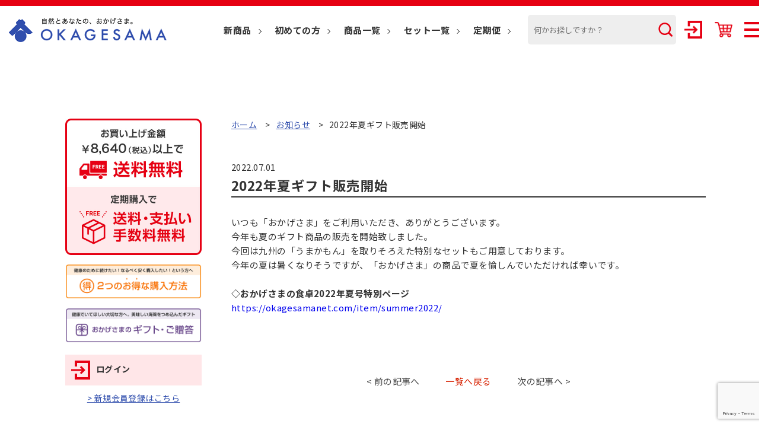

--- FILE ---
content_type: text/html; charset=UTF-8
request_url: https://okagesamanet.com/information/9215/
body_size: 14444
content:
<!DOCTYPE html>
<html lang="ja">
<head>
<!-- Google Tag Manager -->
<script>(function(w,d,s,l,i){w[l]=w[l]||[];w[l].push({'gtm.start':
new Date().getTime(),event:'gtm.js'});var f=d.getElementsByTagName(s)[0],
j=d.createElement(s),dl=l!='dataLayer'?'&l='+l:'';j.async=true;j.src=
'https://www.googletagmanager.com/gtm.js?id='+i+dl;f.parentNode.insertBefore(j,f);
})(window,document,'script','dataLayer','GTM-5Q6NSS7');</script>
<!-- End Google Tag Manager -->

<script async src="https://s.yimg.jp/images/listing/tool/cv/ytag.js"></script>
<script>
window.yjDataLayer = window.yjDataLayer || [];
function ytag() { yjDataLayer.push(arguments); }
ytag({"type":"ycl_cookie"});
</script>
<script async src="https://s.yimg.jp/images/listing/tool/cv/ytag.js"></script>
<script>
window.yjDataLayer = window.yjDataLayer || [];
function ytag() { yjDataLayer.push(arguments); }
ytag({
  "type":"yjad_retargeting",
  "config":{
    "yahoo_retargeting_id": "I49JJTZY4M",
    "yahoo_retargeting_label": "",
    "yahoo_retargeting_page_type": "",
    "yahoo_retargeting_items":[
      {item_id: '', category_id: '', price: '', quantity: ''}
    ]
  }
});
</script>
	<meta charset="utf-8">
	<meta http-equiv="X-UA-Compatible" content="IE=Edge">
	<meta name="format-detection" content="telephone=no">
	<meta name="viewport" content="width=device-width, maximum-scale=2.0, user-scalable=yes">
	<title>2022年夏ギフト販売開始 |  OKAGESAMA（おかげさま）-カネリョウ海藻株式会社の公式通販ショップ</title>
	<meta property="og:title" content="2022年夏ギフト販売開始 | OKAGESAMA（おかげさま）-カネリョウ海藻株式会社の公式通販ショップ"/>
    <meta property="og:description" content="最高の厳選素材を匠の技で仕上げる逸品を集めました。この世界にあふれる産物は、全て自然の「おかげさま」。「もずく」と「めかぶ」「色物海藻」の分野では「生産量と販売量」ともに日本一海藻の総合メーカーであるカネリョウ海藻株式会社の公式通販ショップです。" />
	<meta property="og:image" content="https://okagesamanet.com/wp-content/themes/okagesama/og_image.jpg">
	<meta property="og:site_name" content="OKAGESAMA（おかげさま）-カネリョウ海藻株式会社の公式通販ショップ">
	<meta property="og:url" content="https://okagesamanet.com/information/9215/">
    <meta property="og:type" content="article" />
	<meta property="og:locale" content="ja_JP">
    <meta name="google-site-verification" content="DqsCvpp77_jJ3f-r0bKZCBhgN9h0WEsuBJ5Hh8jQ6_8" />
<!--css-->
	<link rel="stylesheet" href="https://okagesamanet.com/wp-content/themes/okagesama/css/swiper.min.css" type="text/css" />
	<link rel="stylesheet" href="https://okagesamanet.com/wp-content/themes/okagesama/css/cmn.css?1769326080" type="text/css" />
	<link rel="stylesheet" href="https://okagesamanet.com/wp-content/themes/okagesama/css/anime.css?1769326080" type="text/css" />
	<link rel="stylesheet" href="https://okagesamanet.com/wp-content/themes/okagesama/style.css?1769326080" type="text/css" />
	<link rel="stylesheet" href="https://okagesamanet.com/wp-content/themes/okagesama/css/pages.css?1769326080" type="text/css" />
<!--favicon-->
	<link rel="shortcut icon" href="https://okagesamanet.com/wp-content/themes/okagesama/favicon.ico" />
<meta name='robots' content='max-image-preview:large' />
<link rel='dns-prefetch' href='//www.googletagmanager.com' />
<link rel="alternate" type="application/rss+xml" title="OKAGESAMA（おかげさま）-カネリョウ海藻株式会社の公式通販ショップ &raquo; 2022年夏ギフト販売開始 のコメントのフィード" href="https://okagesamanet.com/information/9215/feed/" />
<link rel="alternate" title="oEmbed (JSON)" type="application/json+oembed" href="https://okagesamanet.com/wp-json/oembed/1.0/embed?url=https%3A%2F%2Fokagesamanet.com%2Finformation%2F9215%2F" />
<link rel="alternate" title="oEmbed (XML)" type="text/xml+oembed" href="https://okagesamanet.com/wp-json/oembed/1.0/embed?url=https%3A%2F%2Fokagesamanet.com%2Finformation%2F9215%2F&#038;format=xml" />
<style id='wp-img-auto-sizes-contain-inline-css' type='text/css'>
img:is([sizes=auto i],[sizes^="auto," i]){contain-intrinsic-size:3000px 1500px}
/*# sourceURL=wp-img-auto-sizes-contain-inline-css */
</style>
<style id='wp-emoji-styles-inline-css' type='text/css'>

	img.wp-smiley, img.emoji {
		display: inline !important;
		border: none !important;
		box-shadow: none !important;
		height: 1em !important;
		width: 1em !important;
		margin: 0 0.07em !important;
		vertical-align: -0.1em !important;
		background: none !important;
		padding: 0 !important;
	}
/*# sourceURL=wp-emoji-styles-inline-css */
</style>
<style id='wp-block-library-inline-css' type='text/css'>
:root{--wp-block-synced-color:#7a00df;--wp-block-synced-color--rgb:122,0,223;--wp-bound-block-color:var(--wp-block-synced-color);--wp-editor-canvas-background:#ddd;--wp-admin-theme-color:#007cba;--wp-admin-theme-color--rgb:0,124,186;--wp-admin-theme-color-darker-10:#006ba1;--wp-admin-theme-color-darker-10--rgb:0,107,160.5;--wp-admin-theme-color-darker-20:#005a87;--wp-admin-theme-color-darker-20--rgb:0,90,135;--wp-admin-border-width-focus:2px}@media (min-resolution:192dpi){:root{--wp-admin-border-width-focus:1.5px}}.wp-element-button{cursor:pointer}:root .has-very-light-gray-background-color{background-color:#eee}:root .has-very-dark-gray-background-color{background-color:#313131}:root .has-very-light-gray-color{color:#eee}:root .has-very-dark-gray-color{color:#313131}:root .has-vivid-green-cyan-to-vivid-cyan-blue-gradient-background{background:linear-gradient(135deg,#00d084,#0693e3)}:root .has-purple-crush-gradient-background{background:linear-gradient(135deg,#34e2e4,#4721fb 50%,#ab1dfe)}:root .has-hazy-dawn-gradient-background{background:linear-gradient(135deg,#faaca8,#dad0ec)}:root .has-subdued-olive-gradient-background{background:linear-gradient(135deg,#fafae1,#67a671)}:root .has-atomic-cream-gradient-background{background:linear-gradient(135deg,#fdd79a,#004a59)}:root .has-nightshade-gradient-background{background:linear-gradient(135deg,#330968,#31cdcf)}:root .has-midnight-gradient-background{background:linear-gradient(135deg,#020381,#2874fc)}:root{--wp--preset--font-size--normal:16px;--wp--preset--font-size--huge:42px}.has-regular-font-size{font-size:1em}.has-larger-font-size{font-size:2.625em}.has-normal-font-size{font-size:var(--wp--preset--font-size--normal)}.has-huge-font-size{font-size:var(--wp--preset--font-size--huge)}.has-text-align-center{text-align:center}.has-text-align-left{text-align:left}.has-text-align-right{text-align:right}.has-fit-text{white-space:nowrap!important}#end-resizable-editor-section{display:none}.aligncenter{clear:both}.items-justified-left{justify-content:flex-start}.items-justified-center{justify-content:center}.items-justified-right{justify-content:flex-end}.items-justified-space-between{justify-content:space-between}.screen-reader-text{border:0;clip-path:inset(50%);height:1px;margin:-1px;overflow:hidden;padding:0;position:absolute;width:1px;word-wrap:normal!important}.screen-reader-text:focus{background-color:#ddd;clip-path:none;color:#444;display:block;font-size:1em;height:auto;left:5px;line-height:normal;padding:15px 23px 14px;text-decoration:none;top:5px;width:auto;z-index:100000}html :where(.has-border-color){border-style:solid}html :where([style*=border-top-color]){border-top-style:solid}html :where([style*=border-right-color]){border-right-style:solid}html :where([style*=border-bottom-color]){border-bottom-style:solid}html :where([style*=border-left-color]){border-left-style:solid}html :where([style*=border-width]){border-style:solid}html :where([style*=border-top-width]){border-top-style:solid}html :where([style*=border-right-width]){border-right-style:solid}html :where([style*=border-bottom-width]){border-bottom-style:solid}html :where([style*=border-left-width]){border-left-style:solid}html :where(img[class*=wp-image-]){height:auto;max-width:100%}:where(figure){margin:0 0 1em}html :where(.is-position-sticky){--wp-admin--admin-bar--position-offset:var(--wp-admin--admin-bar--height,0px)}@media screen and (max-width:600px){html :where(.is-position-sticky){--wp-admin--admin-bar--position-offset:0px}}

/*# sourceURL=wp-block-library-inline-css */
</style><style id='global-styles-inline-css' type='text/css'>
:root{--wp--preset--aspect-ratio--square: 1;--wp--preset--aspect-ratio--4-3: 4/3;--wp--preset--aspect-ratio--3-4: 3/4;--wp--preset--aspect-ratio--3-2: 3/2;--wp--preset--aspect-ratio--2-3: 2/3;--wp--preset--aspect-ratio--16-9: 16/9;--wp--preset--aspect-ratio--9-16: 9/16;--wp--preset--color--black: #000000;--wp--preset--color--cyan-bluish-gray: #abb8c3;--wp--preset--color--white: #ffffff;--wp--preset--color--pale-pink: #f78da7;--wp--preset--color--vivid-red: #cf2e2e;--wp--preset--color--luminous-vivid-orange: #ff6900;--wp--preset--color--luminous-vivid-amber: #fcb900;--wp--preset--color--light-green-cyan: #7bdcb5;--wp--preset--color--vivid-green-cyan: #00d084;--wp--preset--color--pale-cyan-blue: #8ed1fc;--wp--preset--color--vivid-cyan-blue: #0693e3;--wp--preset--color--vivid-purple: #9b51e0;--wp--preset--gradient--vivid-cyan-blue-to-vivid-purple: linear-gradient(135deg,rgb(6,147,227) 0%,rgb(155,81,224) 100%);--wp--preset--gradient--light-green-cyan-to-vivid-green-cyan: linear-gradient(135deg,rgb(122,220,180) 0%,rgb(0,208,130) 100%);--wp--preset--gradient--luminous-vivid-amber-to-luminous-vivid-orange: linear-gradient(135deg,rgb(252,185,0) 0%,rgb(255,105,0) 100%);--wp--preset--gradient--luminous-vivid-orange-to-vivid-red: linear-gradient(135deg,rgb(255,105,0) 0%,rgb(207,46,46) 100%);--wp--preset--gradient--very-light-gray-to-cyan-bluish-gray: linear-gradient(135deg,rgb(238,238,238) 0%,rgb(169,184,195) 100%);--wp--preset--gradient--cool-to-warm-spectrum: linear-gradient(135deg,rgb(74,234,220) 0%,rgb(151,120,209) 20%,rgb(207,42,186) 40%,rgb(238,44,130) 60%,rgb(251,105,98) 80%,rgb(254,248,76) 100%);--wp--preset--gradient--blush-light-purple: linear-gradient(135deg,rgb(255,206,236) 0%,rgb(152,150,240) 100%);--wp--preset--gradient--blush-bordeaux: linear-gradient(135deg,rgb(254,205,165) 0%,rgb(254,45,45) 50%,rgb(107,0,62) 100%);--wp--preset--gradient--luminous-dusk: linear-gradient(135deg,rgb(255,203,112) 0%,rgb(199,81,192) 50%,rgb(65,88,208) 100%);--wp--preset--gradient--pale-ocean: linear-gradient(135deg,rgb(255,245,203) 0%,rgb(182,227,212) 50%,rgb(51,167,181) 100%);--wp--preset--gradient--electric-grass: linear-gradient(135deg,rgb(202,248,128) 0%,rgb(113,206,126) 100%);--wp--preset--gradient--midnight: linear-gradient(135deg,rgb(2,3,129) 0%,rgb(40,116,252) 100%);--wp--preset--font-size--small: 13px;--wp--preset--font-size--medium: 20px;--wp--preset--font-size--large: 36px;--wp--preset--font-size--x-large: 42px;--wp--preset--spacing--20: 0.44rem;--wp--preset--spacing--30: 0.67rem;--wp--preset--spacing--40: 1rem;--wp--preset--spacing--50: 1.5rem;--wp--preset--spacing--60: 2.25rem;--wp--preset--spacing--70: 3.38rem;--wp--preset--spacing--80: 5.06rem;--wp--preset--shadow--natural: 6px 6px 9px rgba(0, 0, 0, 0.2);--wp--preset--shadow--deep: 12px 12px 50px rgba(0, 0, 0, 0.4);--wp--preset--shadow--sharp: 6px 6px 0px rgba(0, 0, 0, 0.2);--wp--preset--shadow--outlined: 6px 6px 0px -3px rgb(255, 255, 255), 6px 6px rgb(0, 0, 0);--wp--preset--shadow--crisp: 6px 6px 0px rgb(0, 0, 0);}:where(.is-layout-flex){gap: 0.5em;}:where(.is-layout-grid){gap: 0.5em;}body .is-layout-flex{display: flex;}.is-layout-flex{flex-wrap: wrap;align-items: center;}.is-layout-flex > :is(*, div){margin: 0;}body .is-layout-grid{display: grid;}.is-layout-grid > :is(*, div){margin: 0;}:where(.wp-block-columns.is-layout-flex){gap: 2em;}:where(.wp-block-columns.is-layout-grid){gap: 2em;}:where(.wp-block-post-template.is-layout-flex){gap: 1.25em;}:where(.wp-block-post-template.is-layout-grid){gap: 1.25em;}.has-black-color{color: var(--wp--preset--color--black) !important;}.has-cyan-bluish-gray-color{color: var(--wp--preset--color--cyan-bluish-gray) !important;}.has-white-color{color: var(--wp--preset--color--white) !important;}.has-pale-pink-color{color: var(--wp--preset--color--pale-pink) !important;}.has-vivid-red-color{color: var(--wp--preset--color--vivid-red) !important;}.has-luminous-vivid-orange-color{color: var(--wp--preset--color--luminous-vivid-orange) !important;}.has-luminous-vivid-amber-color{color: var(--wp--preset--color--luminous-vivid-amber) !important;}.has-light-green-cyan-color{color: var(--wp--preset--color--light-green-cyan) !important;}.has-vivid-green-cyan-color{color: var(--wp--preset--color--vivid-green-cyan) !important;}.has-pale-cyan-blue-color{color: var(--wp--preset--color--pale-cyan-blue) !important;}.has-vivid-cyan-blue-color{color: var(--wp--preset--color--vivid-cyan-blue) !important;}.has-vivid-purple-color{color: var(--wp--preset--color--vivid-purple) !important;}.has-black-background-color{background-color: var(--wp--preset--color--black) !important;}.has-cyan-bluish-gray-background-color{background-color: var(--wp--preset--color--cyan-bluish-gray) !important;}.has-white-background-color{background-color: var(--wp--preset--color--white) !important;}.has-pale-pink-background-color{background-color: var(--wp--preset--color--pale-pink) !important;}.has-vivid-red-background-color{background-color: var(--wp--preset--color--vivid-red) !important;}.has-luminous-vivid-orange-background-color{background-color: var(--wp--preset--color--luminous-vivid-orange) !important;}.has-luminous-vivid-amber-background-color{background-color: var(--wp--preset--color--luminous-vivid-amber) !important;}.has-light-green-cyan-background-color{background-color: var(--wp--preset--color--light-green-cyan) !important;}.has-vivid-green-cyan-background-color{background-color: var(--wp--preset--color--vivid-green-cyan) !important;}.has-pale-cyan-blue-background-color{background-color: var(--wp--preset--color--pale-cyan-blue) !important;}.has-vivid-cyan-blue-background-color{background-color: var(--wp--preset--color--vivid-cyan-blue) !important;}.has-vivid-purple-background-color{background-color: var(--wp--preset--color--vivid-purple) !important;}.has-black-border-color{border-color: var(--wp--preset--color--black) !important;}.has-cyan-bluish-gray-border-color{border-color: var(--wp--preset--color--cyan-bluish-gray) !important;}.has-white-border-color{border-color: var(--wp--preset--color--white) !important;}.has-pale-pink-border-color{border-color: var(--wp--preset--color--pale-pink) !important;}.has-vivid-red-border-color{border-color: var(--wp--preset--color--vivid-red) !important;}.has-luminous-vivid-orange-border-color{border-color: var(--wp--preset--color--luminous-vivid-orange) !important;}.has-luminous-vivid-amber-border-color{border-color: var(--wp--preset--color--luminous-vivid-amber) !important;}.has-light-green-cyan-border-color{border-color: var(--wp--preset--color--light-green-cyan) !important;}.has-vivid-green-cyan-border-color{border-color: var(--wp--preset--color--vivid-green-cyan) !important;}.has-pale-cyan-blue-border-color{border-color: var(--wp--preset--color--pale-cyan-blue) !important;}.has-vivid-cyan-blue-border-color{border-color: var(--wp--preset--color--vivid-cyan-blue) !important;}.has-vivid-purple-border-color{border-color: var(--wp--preset--color--vivid-purple) !important;}.has-vivid-cyan-blue-to-vivid-purple-gradient-background{background: var(--wp--preset--gradient--vivid-cyan-blue-to-vivid-purple) !important;}.has-light-green-cyan-to-vivid-green-cyan-gradient-background{background: var(--wp--preset--gradient--light-green-cyan-to-vivid-green-cyan) !important;}.has-luminous-vivid-amber-to-luminous-vivid-orange-gradient-background{background: var(--wp--preset--gradient--luminous-vivid-amber-to-luminous-vivid-orange) !important;}.has-luminous-vivid-orange-to-vivid-red-gradient-background{background: var(--wp--preset--gradient--luminous-vivid-orange-to-vivid-red) !important;}.has-very-light-gray-to-cyan-bluish-gray-gradient-background{background: var(--wp--preset--gradient--very-light-gray-to-cyan-bluish-gray) !important;}.has-cool-to-warm-spectrum-gradient-background{background: var(--wp--preset--gradient--cool-to-warm-spectrum) !important;}.has-blush-light-purple-gradient-background{background: var(--wp--preset--gradient--blush-light-purple) !important;}.has-blush-bordeaux-gradient-background{background: var(--wp--preset--gradient--blush-bordeaux) !important;}.has-luminous-dusk-gradient-background{background: var(--wp--preset--gradient--luminous-dusk) !important;}.has-pale-ocean-gradient-background{background: var(--wp--preset--gradient--pale-ocean) !important;}.has-electric-grass-gradient-background{background: var(--wp--preset--gradient--electric-grass) !important;}.has-midnight-gradient-background{background: var(--wp--preset--gradient--midnight) !important;}.has-small-font-size{font-size: var(--wp--preset--font-size--small) !important;}.has-medium-font-size{font-size: var(--wp--preset--font-size--medium) !important;}.has-large-font-size{font-size: var(--wp--preset--font-size--large) !important;}.has-x-large-font-size{font-size: var(--wp--preset--font-size--x-large) !important;}
/*# sourceURL=global-styles-inline-css */
</style>

<style id='classic-theme-styles-inline-css' type='text/css'>
/*! This file is auto-generated */
.wp-block-button__link{color:#fff;background-color:#32373c;border-radius:9999px;box-shadow:none;text-decoration:none;padding:calc(.667em + 2px) calc(1.333em + 2px);font-size:1.125em}.wp-block-file__button{background:#32373c;color:#fff;text-decoration:none}
/*# sourceURL=/wp-includes/css/classic-themes.min.css */
</style>
<link rel='stylesheet' id='contact-form-7-css' href='https://okagesamanet.com/wp-content/plugins/contact-form-7/includes/css/styles.css?ver=6.1.4' type='text/css' media='all' />
<link rel='stylesheet' id='wp-pagenavi-css' href='https://okagesamanet.com/wp-content/plugins/wp-pagenavi/pagenavi-css.css?ver=2.70' type='text/css' media='all' />
<script type="text/javascript" src="https://okagesamanet.com/wp-includes/js/jquery/jquery.min.js?ver=3.7.1" id="jquery-core-js"></script>
<script type="text/javascript" src="https://okagesamanet.com/wp-includes/js/jquery/jquery-migrate.min.js?ver=3.4.1" id="jquery-migrate-js"></script>

<!-- Site Kit によって追加された Google タグ（gtag.js）スニペット -->
<!-- Google アナリティクス スニペット (Site Kit が追加) -->
<script type="text/javascript" src="https://www.googletagmanager.com/gtag/js?id=G-MPTNXT38RP" id="google_gtagjs-js" async></script>
<script type="text/javascript" id="google_gtagjs-js-after">
/* <![CDATA[ */
window.dataLayer = window.dataLayer || [];function gtag(){dataLayer.push(arguments);}
gtag("set","linker",{"domains":["okagesamanet.com"]});
gtag("js", new Date());
gtag("set", "developer_id.dZTNiMT", true);
gtag("config", "G-MPTNXT38RP");
//# sourceURL=google_gtagjs-js-after
/* ]]> */
</script>
<link rel="https://api.w.org/" href="https://okagesamanet.com/wp-json/" /><link rel="alternate" title="JSON" type="application/json" href="https://okagesamanet.com/wp-json/wp/v2/posts/9215" /><link rel="EditURI" type="application/rsd+xml" title="RSD" href="https://okagesamanet.com/xmlrpc.php?rsd" />
<meta name="generator" content="WordPress 6.9" />
<link rel="canonical" href="https://okagesamanet.com/information/9215/" />
<link rel='shortlink' href='https://okagesamanet.com/?p=9215' />
<meta name="generator" content="Site Kit by Google 1.170.0" />
<!-- Site Kit が追加した Google AdSense メタタグ -->
<meta name="google-adsense-platform-account" content="ca-host-pub-2644536267352236">
<meta name="google-adsense-platform-domain" content="sitekit.withgoogle.com">
<!-- Site Kit が追加した End Google AdSense メタタグ -->
<!--js-->
<script src="https://okagesamanet.com/wp-content/themes/okagesama/js/jquery.easing.1.3.js"></script>
<!-- Global site tag (gtag.js) - Google Ads: 357487823 -->
<script async src="https://www.googletagmanager.com/gtag/js?id=AW-357487823"></script>
<script>
  window.dataLayer = window.dataLayer || [];
  function gtag(){dataLayer.push(arguments);}
  gtag('js', new Date());

  gtag('config', 'AW-357487823');
</script>
<!-- Global site tag (gtag.js) - Google Analytics -->
<script async src="https://www.googletagmanager.com/gtag/js?id=UA-85359035-1"></script>
<script>
  window.dataLayer = window.dataLayer || [];
  function gtag(){dataLayer.push(arguments);}
  gtag('js', new Date());

  gtag('config', 'UA-85359035-1');
</script>

<!-- Global site tag (gtag.js) - Google Analytics -->
<script async src="https://www.googletagmanager.com/gtag/js?id=G-E7GJP2CBYP"></script>
<script>
  window.dataLayer = window.dataLayer || [];
  function gtag(){dataLayer.push(arguments);}
  gtag('js', new Date());

  gtag('config', 'G-E7GJP2CBYP');
</script>

<!-- Google tag (gtag.js) EF 2025.10.02-->
<script async src="https://www.googletagmanager.com/gtag/js?id=G-GY5Y5B6Q6K"></script>
<script>
  window.dataLayer = window.dataLayer || [];
  function gtag(){dataLayer.push(arguments);}
  gtag('js', new Date());

  gtag('config', 'G-GY5Y5B6Q6K');
</script>
<!-- Facebook Pixel Code -->
<script>
!function(f,b,e,v,n,t,s)
{if(f.fbq)return;n=f.fbq=function(){n.callMethod?
n.callMethod.apply(n,arguments):n.queue.push(arguments)};
if(!f._fbq)f._fbq=n;n.push=n;n.loaded=!0;n.version='2.0';
n.queue=[];t=b.createElement(e);t.async=!0;
t.src=v;s=b.getElementsByTagName(e)[0];
s.parentNode.insertBefore(t,s)}(window, document,'script',
'https://connect.facebook.net/en_US/fbevents.js');
fbq('init', '209753671254739');
fbq('track', 'PageView');
</script>
<noscript><img height="1" width="1" style="display:none"
src="https://www.facebook.com/tr?id=209753671254739&ev=PageView&noscript=1"
/></noscript>
<!-- End Facebook Pixel Code -->
</head>
<body class="pages">
<header id="global-header" >
    <div class="header-in">
         <h1 class="site-title"><a href="https://okagesamanet.com">OKAGESAMA（おかげさま）-カネリョウ海藻株式会社の公式通販ショップ</a></h1>

         <div class="header-right">
              <div class="mainNav pc">
                   <ul class="mainNav-list">
		<li><h3><a href="https://okagesamanet.com/item/newitem/">新商品</a></h3>
        </li>
		<li><h3><a href="https://okagesamanet.com/item/hazimete/">初めての方</a></h3>
        </li>
		<li><h3><a href="https://okagesamanet.com/item/standard/">商品一覧</a></h3>
            <ul>
      				<li><a href="https://okagesamanet.com/item/akamokurui/">アカモク類</a></li>
	  				<li><a href="https://okagesamanet.com/item/wakamerui/">わかめ類</a></li>
	  				<li><a href="https://okagesamanet.com/item/mozukurui/">もずく類</a></li>
	  				<li><a href="https://okagesamanet.com/item/norirui/">海苔類</a></li>
	  				<li><a href="https://okagesamanet.com/item/sonotakaisourui/">その他海藻類</a></li>
	  				<li><a href="https://okagesamanet.com/item/fd/">フリーズドライ</a></li>
	  				<li><a href="https://okagesamanet.com/item/gyoruireitou-standard/">魚類</a></li>
	  				<li><a href="https://okagesamanet.com/item/kennkououen/">健康応援品</a></li>
	  				<li><a href="https://okagesamanet.com/item/syokunokiwami/">食の極み</a></li>
	  			</ul>
        </li>
		<li><h3><a href="https://okagesamanet.com/item/setitem/">セット一覧</a></h3>
            <ul>
      				<li><a href="https://okagesamanet.com/item/home/">ご自宅</a></li>
	  				<li><a href="https://okagesamanet.com/item/gift/">ギフト</a></li>
	  			</ul>
        </li>
		<li><h3><a href="https://okagesamanet.com/item/regular/">定期便</a></h3>
            <ul>
      				<li><a href="https://okagesamanet.com/item/akamokurui-regular/">アカモク類</a></li>
	  				<li><a href="https://okagesamanet.com/item/wakamerui-regular/">わかめ類</a></li>
	  				<li><a href="https://okagesamanet.com/item/mozukurui-regular/">もずく類</a></li>
	  				<li><a href="https://okagesamanet.com/item/norirui-regular/">海苔類</a></li>
	  				<li><a href="https://okagesamanet.com/item/sonotakaisourui-regular/">その他海藻類</a></li>
	  				<li><a href="https://okagesamanet.com/item/fd-regular/">フリーズドライ</a></li>
	  				<li><a href="https://okagesamanet.com/item/gyoruireitou/">魚類</a></li>
	  				<li><a href="https://okagesamanet.com/item/kennkououennhin/">健康応援品</a></li>
	  				<li><a href="https://okagesamanet.com/item/syokunokiwami-regular/">食の極み</a></li>
	  				<li><a href="https://okagesamanet.com/item/set/">セット一覧</a></li>
	  			</ul>
        </li>
                    </ul>
              </div>
              
              <div class="header-search pc">
                   <form action="https://okagesamanet.com">
                       <input type="text" name="s" class="keyword" placeholder="何かお探しですか？" value="">
                       <input type="hidden" name="post_type" value="item">
                       <button class="btn-search"></button>
                    </form>
              </div>
              
              <div class="header-btn">
                   <ul class="header-btn--list">
                      <li><a href="https://kaneryo.okagesamanet.com/Form/User/MyPage.aspx" target="_blank"><img src="https://okagesamanet.com/wp-content/themes/okagesama/img/cmn/icon_login.png" width="30" alt="ログイン"></a></li>
                      <li><a href="https://kaneryo.okagesamanet.com/Form/Order/CartList.aspx" target="_blank"><img src="https://okagesamanet.com/wp-content/themes/okagesama/img/cmn/icon_cart.png" width="30" alt="お買い物かご"></a></li>
                      <li id="menu-btn"><span class="t"></span><span class="m"></span><span class="b"></span></li>
                   </ul>
              </div>
         </div>
        
        <div class="header-satofulBnr">
            <a href="https://www.satofull.jp/products/list.php?partner=066100008|カネリョウ海藻" target="_blank"><img src="https://www.satofull.jp/static/packages/default/images/linksetting/bnr-satofull-640_200_b.jpg" alt="ふるさと納税サイト「さとふる」はこちら" decoding="async"></a>
        </div>

    </div>
</header>



<div id="sp-nav">
    <div class="inner">
         <div class="sp-search">
             <form action="https://okagesamanet.com">
                 <input type="text" name="s" class="keyword" placeholder="何かお探しですか？" value="">
                 <input type="hidden" name="post_type" value="item">
                 <button class="btn-search"></button>
              </form>
         </div>
         <div class="sp-nav--main">
              <ul class="sp-nav--main-list">
		<li><h3><a href="https://okagesamanet.com/item/newitem/">新商品</a></h3>
        </li>
		<li><h3><a href="https://okagesamanet.com/item/hazimete/">初めての方</a></h3>
        </li>
		<li><h3><a href="https://okagesamanet.com/item/standard/">商品一覧</a></h3>
            <ul>
      				<li><a href="https://okagesamanet.com/item/akamokurui/">アカモク類</a></li>
	  				<li><a href="https://okagesamanet.com/item/wakamerui/">わかめ類</a></li>
	  				<li><a href="https://okagesamanet.com/item/mozukurui/">もずく類</a></li>
	  				<li><a href="https://okagesamanet.com/item/norirui/">海苔類</a></li>
	  				<li><a href="https://okagesamanet.com/item/sonotakaisourui/">その他海藻類</a></li>
	  				<li><a href="https://okagesamanet.com/item/fd/">フリーズドライ</a></li>
	  				<li><a href="https://okagesamanet.com/item/gyoruireitou-standard/">魚類</a></li>
	  				<li><a href="https://okagesamanet.com/item/kennkououen/">健康応援品</a></li>
	  				<li><a href="https://okagesamanet.com/item/syokunokiwami/">食の極み</a></li>
	  			</ul>
        </li>
		<li><h3><a href="https://okagesamanet.com/item/setitem/">セット一覧</a></h3>
            <ul>
      				<li><a href="https://okagesamanet.com/item/home/">ご自宅</a></li>
	  				<li><a href="https://okagesamanet.com/item/gift/">ギフト</a></li>
	  			</ul>
        </li>
		<li><h3><a href="https://okagesamanet.com/item/regular/">定期便</a></h3>
            <ul>
      				<li><a href="https://okagesamanet.com/item/akamokurui-regular/">アカモク類</a></li>
	  				<li><a href="https://okagesamanet.com/item/wakamerui-regular/">わかめ類</a></li>
	  				<li><a href="https://okagesamanet.com/item/mozukurui-regular/">もずく類</a></li>
	  				<li><a href="https://okagesamanet.com/item/norirui-regular/">海苔類</a></li>
	  				<li><a href="https://okagesamanet.com/item/sonotakaisourui-regular/">その他海藻類</a></li>
	  				<li><a href="https://okagesamanet.com/item/fd-regular/">フリーズドライ</a></li>
	  				<li><a href="https://okagesamanet.com/item/gyoruireitou/">魚類</a></li>
	  				<li><a href="https://okagesamanet.com/item/kennkououennhin/">健康応援品</a></li>
	  				<li><a href="https://okagesamanet.com/item/syokunokiwami-regular/">食の極み</a></li>
	  				<li><a href="https://okagesamanet.com/item/set/">セット一覧</a></li>
	  			</ul>
        </li>
                  <li><h3><a href="https://okagesamanet.com/2way/">2つのお得な購入方法</a></h3></li>
                  <li><h3><a href="https://okagesamanet.com/gift-info/">おかげさまのギフト・ご贈答</a></h3></li>
              </ul>
         </div>
         <div class="sp-nav--sub">
              <ul class="sp-nav--main-list">
                 <li><a href="https://kaneryo.okagesamanet.com/Form/User/MyPage.aspx" target="_blank">ログイン</a></li>
                 <li><a href="https://okagesamanet.com/company/">会社概要</a></li>
                 <li><a href="https://okagesamanet.com/tokusyou/">特定商取引に関する法律に基づく表記</a></li>
                 <li><a href="https://okagesamanet.com/privacy/">プライバシーポリシー</a></li>
                 <li><a href="https://okagesamanet.com/_sitemap/">サイトマップ</a></li>
              </ul>
         </div>
        
         <div class="sp-satofulBnr">
            <a href="https://www.satofull.jp/products/list.php?partner=066100008|カネリョウ海藻" target="_blank"><img src="https://www.satofull.jp/static/packages/default/images/linksetting/bnr-satofull-640_200_b.jpg" alt="ふるさと納税サイト「さとふる」はこちら" width="320" decoding="async"></a>
        </div>
    </div>
</div>



<style>
html { margin-top: 0 !important; }
#wpadminbar { display:none; }
</style>



		  
<!--single-->
<div id="contents" class="clear">
     <div class="inner">
          <div id="page-contents">
                <ul id="bread-nav" itemscope itemtype="http://schema.org/BreadcrumbList">
                    <li itemprop="itemListElement" itemscope itemtype="http://schema.org/ListItem"><a href="https://okagesamanet.com" itemprop="item"><span itemprop="name">ホーム</span></a><meta itemprop="position" content="1" /></li>
                    <li itemprop="itemListElement" itemscope itemtype="http://schema.org/ListItem"><a href="https://okagesamanet.com/category/information/" itemprop="item"><span itemprop="name">お知らせ</span></a><meta itemprop="position" content="2" /></li>
                    <li itemprop="itemListElement" itemscope itemtype="http://schema.org/ListItem"><span itemprop="name">2022年夏ギフト販売開始</span><meta itemprop="position" content="3" /></li>
                </ul>

                <section class="page-con">


					  <div id="post-header">
						   <p class="post-date">2022.07.01</p>
						   <h1 class="post-title">2022年夏ギフト販売開始</h1>                         
					  </div><!--/#post-header-->

					  <article id="post-body" class="article">
		 <p>いつも「おかげさま」をご利用いただき、ありがとうございます。</p>
<p>今年も夏のギフト商品の販売を開始致しました。</p>
<p>今回は九州の「うまかもん」を取りそろえた特別なセットもご用意しております。</p>
<p>今年の夏は暑くなりそうですが、「おかげさま」の商品で夏を愉しんでいただければ幸いです。</p>
<p>&nbsp;</p>
<p><strong>◇おかげさまの食卓2022年夏号特別ページ</strong></p>
<p><a href="https://okagesamanet.com/item/summer2022/">https://okagesamanet.com/item/summer2022/</a></p>
					   </article>

						<div id="post-pager">
							 <div class="prev"><a href="https://okagesamanet.com/information/9053/" rel="prev">< 前の記事へ</a></div>
							 <div class="return"><a href="https://okagesamanet.com/category/information/">一覧へ戻る</a></div>
							 <div class="next"><a href="https://okagesamanet.com/information/9267/" rel="next">次の記事へ ></a></div>
						</div>
                </section>
          </div><!--//#page-contents-->

          <div id="sidebar">

     <div class="sideBox side-bnr" id="side-bnr01">
          <ul class="side-bnr--list">
              <li><img src="https://okagesamanet.com/wp-content/themes/okagesama/img/cmn/left_bnr_01.png" alt="送料無料"></li>
              <li><a href="https://okagesamanet.com/2way/"><img src="https://okagesamanet.com/wp-content/themes/okagesama/img/cmn/cmn_bnr_01.png" alt="お得に買う方法"></a></li>
              <li><a href="https://okagesamanet.com/gift-info/"><img src="https://okagesamanet.com/wp-content/themes/okagesama/img/cmn/cmn_bnr_02.png" alt="おかげさまのギフト・ご贈答"></a></li>
          </ul>
     </div><!--//.side-bnr-->

     <div class="sideBox" id="side-login">
          <h3><a href="https://kaneryo.okagesamanet.com/Form/User/MyPage.aspx" target="_blank"><i></i>ログイン</a></h3>
          <div class="btn-login">
               <a href="https://kaneryo.okagesamanet.com/Form/User/UserRegistRegulation.aspx" target="_blank">&gt; 新規会員登録はこちら</a>
          </div>
     </div><!--//#side-login-->

     <div class="sideBox" id="side-search">
          <h3 class="side-title">商品検索</h3>
          <div class="side-search-in">
               <form action="https://okagesamanet.com">
                  <input type="text" name="s" class="keyword" placeholder="何かお探しですか？" value="">
                  <input type="hidden" name="post_type" value="item">
                  <button class="btn-search"></button>
               </form>
          </div>
     </div><!--//#side-login-->

     <div class="sideBox" id="side-category">
          <h3 class="side-title">商品カテゴリー</h3>
          <ul class="side-category--list">
<li><h4 class="category-parent newitem"><a href="https://okagesamanet.com/item/newitem/">新商品</a></h4></li><li><h4 class="category-parent hazimete"><a href="https://okagesamanet.com/item/hazimete/">初めての方</a></h4></li><li><h4 class="category-parent standard">商品一覧</h4><ul class="side-category--list-dep01"><li><h5 class="category-sub"><a href="https://okagesamanet.com/item/akamokurui/">アカモク類</a></h5></li><li><h5 class="category-sub"><a href="https://okagesamanet.com/item/wakamerui/">わかめ類</a></h5></li><li><h5 class="category-sub"><a href="https://okagesamanet.com/item/mozukurui/">もずく類</a></h5></li><li><h5 class="category-sub"><a href="https://okagesamanet.com/item/norirui/">海苔類</a></h5></li><li><h5 class="category-sub"><a href="https://okagesamanet.com/item/sonotakaisourui/">その他海藻類</a></h5></li><li><h5 class="category-sub"><a href="https://okagesamanet.com/item/fd/">フリーズドライ</a></h5></li><li><h5 class="category-sub"><a href="https://okagesamanet.com/item/gyoruireitou-standard/">魚類</a></h5></li><li><h5 class="category-sub"><a href="https://okagesamanet.com/item/kennkououen/">健康応援品</a></h5></li><li><h5 class="category-sub"><a href="https://okagesamanet.com/item/syokunokiwami/">食の極み</a></h5></li></ul></li><li><h4 class="category-parent setitem">セット一覧</h4><ul class="side-category--list-dep01"><li><h5 class="category-sub"><a href="https://okagesamanet.com/item/home/">ご自宅</a></h5></li><li><h5 class="category-sub"><a href="https://okagesamanet.com/item/gift/">ギフト</a></h5></li></ul></li><li><h4 class="category-parent regular">定期便</h4><ul class="side-category--list-dep01"><li><h5 class="category-sub"><a href="https://okagesamanet.com/item/akamokurui-regular/">アカモク類</a></h5></li><li><h5 class="category-sub"><a href="https://okagesamanet.com/item/wakamerui-regular/">わかめ類</a></h5></li><li><h5 class="category-sub"><a href="https://okagesamanet.com/item/mozukurui-regular/">もずく類</a></h5></li><li><h5 class="category-sub"><a href="https://okagesamanet.com/item/norirui-regular/">海苔類</a></h5></li><li><h5 class="category-sub"><a href="https://okagesamanet.com/item/sonotakaisourui-regular/">その他海藻類</a></h5></li><li><h5 class="category-sub"><a href="https://okagesamanet.com/item/fd-regular/">フリーズドライ</a></h5></li><li><h5 class="category-sub"><a href="https://okagesamanet.com/item/gyoruireitou/">魚類</a></h5></li><li><h5 class="category-sub"><a href="https://okagesamanet.com/item/kennkououennhin/">健康応援品</a></h5></li><li><h5 class="category-sub"><a href="https://okagesamanet.com/item/syokunokiwami-regular/">食の極み</a></h5></li><li><h5 class="category-sub"><a href="https://okagesamanet.com/item/set/">セット一覧</a></h5></li></ul></li>          </ul>
     </div><!--//#side-login-->

     <div class="sideBox side-bnrs">
          <img src="https://okagesamanet.com/wp-content/themes/okagesama/img/cmn/left_bnr_03.png" alt="amazon pay">
     </div><!--//.side-bnrs-->

     <div class="sideBox side-bnrs">
          <ul class="side-bnr--list">
              <li><a href="https://kaneryo.co.jp/media/seaweed/" target="_blank"><img src="https://okagesamanet.com/wp-content/themes/okagesama/img/cmn/left_bnr_04.png" alt="海藻コラム"></a></li>
              <li><a href="https://kaneryo.co.jp/media/recipe/" target="_blank"><img src="https://okagesamanet.com/wp-content/themes/okagesama/img/cmn/left_bnr_05.png" alt="海藻 レシピ"></a></li>
          </ul>
     </div><!--//.side-bnrs-->

     <div class="sideBox" id="side-information">
          <h3>インフォメーション</h3>
          <ul class="side-information--list scroll">
              <li><a href="https://okagesamanet.com/company/">会社概要</a></li>
              <li><a href="https://okagesamanet.com/tokusyou/">お買い物ガイド</a></li>
              <li><a href="https://okagesamanet.com/tokusyou/#index_2">配送方法について</a></li>
              <li><a href="https://okagesamanet.com/tokusyou/#index_3">お支払いについて</a></li>
              <li><a href="https://okagesamanet.com/2way/">定期購入について</a></li>
              <li><a href="https://okagesamanet.com/contactus/">お問い合わせ</a></li>
          </ul>
     </div><!--//#side-information-->

     <div class="sideBox" id="side-contact">
          <h3>ご注文とご相談</h3>
          <p class="text01">ネットからのご注文は、インターネット・FAXからは365日24時間受け付けております。<br>休業日にご注文いただいた場合は、翌営業日からの手配となります。</p>
          <div class="side-contact--tel">
               <div class="side-contact--tel-num"><img src="https://okagesamanet.com/wp-content/themes/okagesama/img/cmn/left_tel.png" width="220" alt="0120-37-4008"></div>
               <h4>受付時間</h4>
               <p>平日9：00-18：00 / 土日祝休み</p>
          </div>
          <div class="side-contact--mail">
               <a href="https://okagesamanet.com/contactus/"><i></i>メールでのご相談はこちら</a>
          </div>
     </div><!--//#side-contact-->

     <div class="sideBox" id="side-company">
          <figure class="side-logo"><img src="https://okagesamanet.com/wp-content/themes/okagesama/img/cmn/left_logo.png" width="230" alt="OKAGESAMA（おかげさま）-カネリョウ海藻株式会社の公式通販ショップ"></figure>
          <p class="text01">運営会社</p>
          <p class="text02">カネリョウ海藻株式会社</p>
          <p class="text03">〒869-0402<br>
熊本県宇土市笹原町1544番地<br>
TEL：(0964)24-5001<br>
営業日：平日9時～18時（土日祝休み）</p>
     </div><!--//#side-company-->


</div><!--/#sidebar-->     </div>
</div><!--//#contents-->

<style>
.sch-table {
	font-size: 16px;
    width: 100%;
	border-collapse: collapse;
	border-top: solid 1px #ccc;
	border-left: solid 1px #ccc;
}
.sch-table th {
	padding: 10px;
	border-right: solid 1px #ccc;
	border-bottom: solid 1px #ccc;
}
.sch-table td {
	padding: 10px;
	border-right: solid 1px #ccc;
	border-bottom: solid 1px #ccc;
}
.sch-table .hol {
    background: #222;
    color: #fff;
}
</style>


<style>
.amz-bnr {
    text-align: center;
    margin: 0 auto 50px;
}
</style>

<div class="amz-bnr hover-opa">
	<div class="pc">
		<a href="https://apay-up-banner.com?merchantId=A3LUX35JK9EN8K&banner=14_Amazon_Pay_BBP_1000x120.png&locale=ja_JP&utm_source=A3LUX35JK9EN8K" target="_blank">
<img src="https://apay-up-banner.com/banner/14_Amazon_Pay_BBP_1000x120.png?merchantId=A3LUX35JK9EN8K&locale=ja_JP&width=1000&height=120&utm_source=A3LUX35JK9EN8K" ></a>
	</div>

	<div class="sp">
		<a href="https://apay-up-banner.com?merchantId=A3LUX35JK9EN8K&banner=08_Amazon_Pay_BBP_320x100.png&locale=ja_JP&utm_source=A3LUX35JK9EN8K" target="_blank">
<img src="https://apay-up-banner.com/banner/08_Amazon_Pay_BBP_320x100.png?merchantId=A3LUX35JK9EN8K&locale=ja_JP&width=320&height=100&utm_source=A3LUX35JK9EN8K" ></a>
	</div>
</div>



<footer id="global-footer" class="clear scroll">
     <div class="footer-main">
         <div class="inner">
              <div class="cmn-title">
                   <h2>INFORMATION</h2>
                   <p>インフォメーション</p>
              </div>
              <p class="footer-desc">お買い上げ金額 <span class="fd01">8,640円</span><span class="fd02">(税込)</span><span class="fd03">以上で</span><span class="fd01">送料無料</span>  / <span class="fd04">定期購入</span>で<span class="fd01">送料・支払い手数料無料</span></p>           
              <div class="footer-guide">
                   <ul class="footer-guide--list">
                       <li><h3>お買い物ガイド</h3>
                           <div class="icon"><img src="https://okagesamanet.com/wp-content/themes/okagesama/img/cmn/ft_icon_01.png" width="42" alt="お買い物ガイド"></div>
                           <p>お買い物の手順や<br>返品・キャンセルについて</p>
                           <a href="https://okagesamanet.com/tokusyou/#index_11">詳しく見る</a>
                       </li>
                       <li><h3>配送方法</h3>
                           <div class="icon"><img src="https://okagesamanet.com/wp-content/themes/okagesama/img/cmn/ft_icon_02.png" width="43" alt="配送方法"></div>
                           <p>商品のお届け時期や<br>配送料について</p>
                           <a href="https://okagesamanet.com/tokusyou/#index_2">詳しく見る</a>
                       </li>
                       <li><h3>支払い方法</h3>
                           <div class="icon"><img src="https://okagesamanet.com/wp-content/themes/okagesama/img/cmn/ft_icon_03.png" width="42" alt="支払い方法"></div>
                           <p>代引き・カード払い・後払い<br>からお選びいただけます</p>
                           <a href="https://okagesamanet.com/tokusyou/#index_3">詳しく見る</a>
                       </li>
                       <li><h3>定期購入について</h3>
                           <div class="icon"><img src="https://okagesamanet.com/wp-content/themes/okagesama/img/cmn/ft_icon_04.png" width="39" alt="定期購入について"></div>
                           <p>毎月・2ヶ月に1回など<br>お選びいただけます</p>
                           <a href="https://okagesamanet.com/2way/">詳しく見る</a>
                       </li>                       
                   </ul>
              </div>         

              <div class="footer-contact">
                   <div class="footer-contact--left">
                       <p>お問い合わせ</p>
                       <figure class="icon"><img src="https://okagesamanet.com/wp-content/themes/okagesama/img/cmn/ft_icon_05.png" width="42"></figure>
                   </div>
                   <div class="footer-contact--right">
                        <div class="footer-contact--right-top">
                             <p>商品に関するご質問などお気軽にお問い合わせください</p>
                        </div>
                        <div class="footer-contact--right-btm">
                             <div class="footer-contact--right-btm-l">
                                  <p class="tel"><i></i>0120-37-4008</p>
                                  <p class="open">受付時間：9:00～18:00 / 定休日：土・日・祝日</p>
                             </div>
                             <div class="footer-contact--right-btm-r">
                                  <p class="contact"><a href="https://okagesamanet.com/contactus/"><i></i>メールでのお問い合わせ</a></p>
                             </div>
                        </div>
                   </div>
              </div>
	     </div>
	 </div>
     
     <div class="footer-sub">
         <div class="inner">
              <div class="footer-sub--top">
                   <figure class="footer-logo"><img src="https://okagesamanet.com/wp-content/themes/okagesama/img/cmn/logo.png" width="230" alt="OKAGESAMA（おかげさま）-カネリョウ海藻株式会社の公式通販ショップ"></figure>
                   <div class="footer-satofulBnr">
                       <a href="https://www.satofull.jp/products/list.php?partner=066100008|カネリョウ海藻" target="_blank"><img src="https://www.satofull.jp/static/packages/default/images/linksetting/bnr-satofull-180_70_w.jpg" alt="ふるさと納税サイト「さとふる」はこちら" decoding="async"></a>
                   </div>
                   <ul class="footer-nav pc">
                       <li><a href="https://okagesamanet.com/items/">商品一覧</a></li>
                       <li><a href="https://okagesamanet.com/company/">会社概要</a></li>
                       <li><a href="https://okagesamanet.com/tokusyou/">特定商取引に関する法律に基づく表記</a></li>
                       <li><a href="https://okagesamanet.com/privacy/">プライバシーポリシー</a></li>
                       <li><a href="https://okagesamanet.com/_sitemap/">サイトマップ</a></li>
                   </ul>
              </div>
              <div id="copyright">&copy; kaneryo kaiso.</div>
	     </div>
	 </div>
</footer>



<div id="backtotop">↑</div>

<script type="speculationrules">
{"prefetch":[{"source":"document","where":{"and":[{"href_matches":"/*"},{"not":{"href_matches":["/wp-*.php","/wp-admin/*","/wp-content/uploads/*","/wp-content/*","/wp-content/plugins/*","/wp-content/themes/okagesama/*","/*\\?(.+)"]}},{"not":{"selector_matches":"a[rel~=\"nofollow\"]"}},{"not":{"selector_matches":".no-prefetch, .no-prefetch a"}}]},"eagerness":"conservative"}]}
</script>
<script type="text/javascript" src="https://okagesamanet.com/wp-includes/js/dist/hooks.min.js?ver=dd5603f07f9220ed27f1" id="wp-hooks-js"></script>
<script type="text/javascript" src="https://okagesamanet.com/wp-includes/js/dist/i18n.min.js?ver=c26c3dc7bed366793375" id="wp-i18n-js"></script>
<script type="text/javascript" id="wp-i18n-js-after">
/* <![CDATA[ */
wp.i18n.setLocaleData( { 'text direction\u0004ltr': [ 'ltr' ] } );
//# sourceURL=wp-i18n-js-after
/* ]]> */
</script>
<script type="text/javascript" src="https://okagesamanet.com/wp-content/plugins/contact-form-7/includes/swv/js/index.js?ver=6.1.4" id="swv-js"></script>
<script type="text/javascript" id="contact-form-7-js-translations">
/* <![CDATA[ */
( function( domain, translations ) {
	var localeData = translations.locale_data[ domain ] || translations.locale_data.messages;
	localeData[""].domain = domain;
	wp.i18n.setLocaleData( localeData, domain );
} )( "contact-form-7", {"translation-revision-date":"2025-11-30 08:12:23+0000","generator":"GlotPress\/4.0.3","domain":"messages","locale_data":{"messages":{"":{"domain":"messages","plural-forms":"nplurals=1; plural=0;","lang":"ja_JP"},"This contact form is placed in the wrong place.":["\u3053\u306e\u30b3\u30f3\u30bf\u30af\u30c8\u30d5\u30a9\u30fc\u30e0\u306f\u9593\u9055\u3063\u305f\u4f4d\u7f6e\u306b\u7f6e\u304b\u308c\u3066\u3044\u307e\u3059\u3002"],"Error:":["\u30a8\u30e9\u30fc:"]}},"comment":{"reference":"includes\/js\/index.js"}} );
//# sourceURL=contact-form-7-js-translations
/* ]]> */
</script>
<script type="text/javascript" id="contact-form-7-js-before">
/* <![CDATA[ */
var wpcf7 = {
    "api": {
        "root": "https:\/\/okagesamanet.com\/wp-json\/",
        "namespace": "contact-form-7\/v1"
    }
};
//# sourceURL=contact-form-7-js-before
/* ]]> */
</script>
<script type="text/javascript" src="https://okagesamanet.com/wp-content/plugins/contact-form-7/includes/js/index.js?ver=6.1.4" id="contact-form-7-js"></script>
<script type="text/javascript" src="https://www.google.com/recaptcha/api.js?render=6LdFrx0pAAAAAMXpxsQQkxTQXqmVuma3gDiwWPn0&amp;ver=3.0" id="google-recaptcha-js"></script>
<script type="text/javascript" src="https://okagesamanet.com/wp-includes/js/dist/vendor/wp-polyfill.min.js?ver=3.15.0" id="wp-polyfill-js"></script>
<script type="text/javascript" id="wpcf7-recaptcha-js-before">
/* <![CDATA[ */
var wpcf7_recaptcha = {
    "sitekey": "6LdFrx0pAAAAAMXpxsQQkxTQXqmVuma3gDiwWPn0",
    "actions": {
        "homepage": "homepage",
        "contactform": "contactform"
    }
};
//# sourceURL=wpcf7-recaptcha-js-before
/* ]]> */
</script>
<script type="text/javascript" src="https://okagesamanet.com/wp-content/plugins/contact-form-7/modules/recaptcha/index.js?ver=6.1.4" id="wpcf7-recaptcha-js"></script>
<script id="wp-emoji-settings" type="application/json">
{"baseUrl":"https://s.w.org/images/core/emoji/17.0.2/72x72/","ext":".png","svgUrl":"https://s.w.org/images/core/emoji/17.0.2/svg/","svgExt":".svg","source":{"concatemoji":"https://okagesamanet.com/wp-includes/js/wp-emoji-release.min.js?ver=6.9"}}
</script>
<script type="module">
/* <![CDATA[ */
/*! This file is auto-generated */
const a=JSON.parse(document.getElementById("wp-emoji-settings").textContent),o=(window._wpemojiSettings=a,"wpEmojiSettingsSupports"),s=["flag","emoji"];function i(e){try{var t={supportTests:e,timestamp:(new Date).valueOf()};sessionStorage.setItem(o,JSON.stringify(t))}catch(e){}}function c(e,t,n){e.clearRect(0,0,e.canvas.width,e.canvas.height),e.fillText(t,0,0);t=new Uint32Array(e.getImageData(0,0,e.canvas.width,e.canvas.height).data);e.clearRect(0,0,e.canvas.width,e.canvas.height),e.fillText(n,0,0);const a=new Uint32Array(e.getImageData(0,0,e.canvas.width,e.canvas.height).data);return t.every((e,t)=>e===a[t])}function p(e,t){e.clearRect(0,0,e.canvas.width,e.canvas.height),e.fillText(t,0,0);var n=e.getImageData(16,16,1,1);for(let e=0;e<n.data.length;e++)if(0!==n.data[e])return!1;return!0}function u(e,t,n,a){switch(t){case"flag":return n(e,"\ud83c\udff3\ufe0f\u200d\u26a7\ufe0f","\ud83c\udff3\ufe0f\u200b\u26a7\ufe0f")?!1:!n(e,"\ud83c\udde8\ud83c\uddf6","\ud83c\udde8\u200b\ud83c\uddf6")&&!n(e,"\ud83c\udff4\udb40\udc67\udb40\udc62\udb40\udc65\udb40\udc6e\udb40\udc67\udb40\udc7f","\ud83c\udff4\u200b\udb40\udc67\u200b\udb40\udc62\u200b\udb40\udc65\u200b\udb40\udc6e\u200b\udb40\udc67\u200b\udb40\udc7f");case"emoji":return!a(e,"\ud83e\u1fac8")}return!1}function f(e,t,n,a){let r;const o=(r="undefined"!=typeof WorkerGlobalScope&&self instanceof WorkerGlobalScope?new OffscreenCanvas(300,150):document.createElement("canvas")).getContext("2d",{willReadFrequently:!0}),s=(o.textBaseline="top",o.font="600 32px Arial",{});return e.forEach(e=>{s[e]=t(o,e,n,a)}),s}function r(e){var t=document.createElement("script");t.src=e,t.defer=!0,document.head.appendChild(t)}a.supports={everything:!0,everythingExceptFlag:!0},new Promise(t=>{let n=function(){try{var e=JSON.parse(sessionStorage.getItem(o));if("object"==typeof e&&"number"==typeof e.timestamp&&(new Date).valueOf()<e.timestamp+604800&&"object"==typeof e.supportTests)return e.supportTests}catch(e){}return null}();if(!n){if("undefined"!=typeof Worker&&"undefined"!=typeof OffscreenCanvas&&"undefined"!=typeof URL&&URL.createObjectURL&&"undefined"!=typeof Blob)try{var e="postMessage("+f.toString()+"("+[JSON.stringify(s),u.toString(),c.toString(),p.toString()].join(",")+"));",a=new Blob([e],{type:"text/javascript"});const r=new Worker(URL.createObjectURL(a),{name:"wpTestEmojiSupports"});return void(r.onmessage=e=>{i(n=e.data),r.terminate(),t(n)})}catch(e){}i(n=f(s,u,c,p))}t(n)}).then(e=>{for(const n in e)a.supports[n]=e[n],a.supports.everything=a.supports.everything&&a.supports[n],"flag"!==n&&(a.supports.everythingExceptFlag=a.supports.everythingExceptFlag&&a.supports[n]);var t;a.supports.everythingExceptFlag=a.supports.everythingExceptFlag&&!a.supports.flag,a.supports.everything||((t=a.source||{}).concatemoji?r(t.concatemoji):t.wpemoji&&t.twemoji&&(r(t.twemoji),r(t.wpemoji)))});
//# sourceURL=https://okagesamanet.com/wp-includes/js/wp-emoji-loader.min.js
/* ]]> */
</script>

<!--js-->
<script src="https://okagesamanet.com/wp-content/themes/okagesama/js/cmn.js?1769326080"></script>
<script src="https://okagesamanet.com/wp-content/themes/okagesama/js/anime.js?1769326080"></script>
<script>
jQuery(function($){
	
	$('#lang-btn').click(function(){
		$(this).next('ul').toggleClass('active');
	});
	
	$('#sp-lang-btn').click(function(){
		$('.sp-nav--ut ul').stop().slideToggle();
	});
	
	$('#rightFix-line .close-btn').click(function(){
		$('#rightFix-line').hide();
	});

	$(window).on("scroll", function(){
		$("#global-header").css("left", -$(window).scrollLeft());
	});

});
</script>


<script async src="https://s.yimg.jp/images/listing/tool/cv/ytag.js"></script>
<script>
window.yjDataLayer = window.yjDataLayer || [];
function ytag() { yjDataLayer.push(arguments); }
ytag({
  "type":"yss_retargeting",
  "config": {
    "yahoo_ss_retargeting_id": "1001192959",
    "yahoo_sstag_custom_params": {
    }
  }
});
</script>
</body>
</html>

--- FILE ---
content_type: text/html; charset=utf-8
request_url: https://www.google.com/recaptcha/api2/anchor?ar=1&k=6LdFrx0pAAAAAMXpxsQQkxTQXqmVuma3gDiwWPn0&co=aHR0cHM6Ly9va2FnZXNhbWFuZXQuY29tOjQ0Mw..&hl=en&v=PoyoqOPhxBO7pBk68S4YbpHZ&size=invisible&anchor-ms=20000&execute-ms=30000&cb=u5ybjiaffm2n
body_size: 48648
content:
<!DOCTYPE HTML><html dir="ltr" lang="en"><head><meta http-equiv="Content-Type" content="text/html; charset=UTF-8">
<meta http-equiv="X-UA-Compatible" content="IE=edge">
<title>reCAPTCHA</title>
<style type="text/css">
/* cyrillic-ext */
@font-face {
  font-family: 'Roboto';
  font-style: normal;
  font-weight: 400;
  font-stretch: 100%;
  src: url(//fonts.gstatic.com/s/roboto/v48/KFO7CnqEu92Fr1ME7kSn66aGLdTylUAMa3GUBHMdazTgWw.woff2) format('woff2');
  unicode-range: U+0460-052F, U+1C80-1C8A, U+20B4, U+2DE0-2DFF, U+A640-A69F, U+FE2E-FE2F;
}
/* cyrillic */
@font-face {
  font-family: 'Roboto';
  font-style: normal;
  font-weight: 400;
  font-stretch: 100%;
  src: url(//fonts.gstatic.com/s/roboto/v48/KFO7CnqEu92Fr1ME7kSn66aGLdTylUAMa3iUBHMdazTgWw.woff2) format('woff2');
  unicode-range: U+0301, U+0400-045F, U+0490-0491, U+04B0-04B1, U+2116;
}
/* greek-ext */
@font-face {
  font-family: 'Roboto';
  font-style: normal;
  font-weight: 400;
  font-stretch: 100%;
  src: url(//fonts.gstatic.com/s/roboto/v48/KFO7CnqEu92Fr1ME7kSn66aGLdTylUAMa3CUBHMdazTgWw.woff2) format('woff2');
  unicode-range: U+1F00-1FFF;
}
/* greek */
@font-face {
  font-family: 'Roboto';
  font-style: normal;
  font-weight: 400;
  font-stretch: 100%;
  src: url(//fonts.gstatic.com/s/roboto/v48/KFO7CnqEu92Fr1ME7kSn66aGLdTylUAMa3-UBHMdazTgWw.woff2) format('woff2');
  unicode-range: U+0370-0377, U+037A-037F, U+0384-038A, U+038C, U+038E-03A1, U+03A3-03FF;
}
/* math */
@font-face {
  font-family: 'Roboto';
  font-style: normal;
  font-weight: 400;
  font-stretch: 100%;
  src: url(//fonts.gstatic.com/s/roboto/v48/KFO7CnqEu92Fr1ME7kSn66aGLdTylUAMawCUBHMdazTgWw.woff2) format('woff2');
  unicode-range: U+0302-0303, U+0305, U+0307-0308, U+0310, U+0312, U+0315, U+031A, U+0326-0327, U+032C, U+032F-0330, U+0332-0333, U+0338, U+033A, U+0346, U+034D, U+0391-03A1, U+03A3-03A9, U+03B1-03C9, U+03D1, U+03D5-03D6, U+03F0-03F1, U+03F4-03F5, U+2016-2017, U+2034-2038, U+203C, U+2040, U+2043, U+2047, U+2050, U+2057, U+205F, U+2070-2071, U+2074-208E, U+2090-209C, U+20D0-20DC, U+20E1, U+20E5-20EF, U+2100-2112, U+2114-2115, U+2117-2121, U+2123-214F, U+2190, U+2192, U+2194-21AE, U+21B0-21E5, U+21F1-21F2, U+21F4-2211, U+2213-2214, U+2216-22FF, U+2308-230B, U+2310, U+2319, U+231C-2321, U+2336-237A, U+237C, U+2395, U+239B-23B7, U+23D0, U+23DC-23E1, U+2474-2475, U+25AF, U+25B3, U+25B7, U+25BD, U+25C1, U+25CA, U+25CC, U+25FB, U+266D-266F, U+27C0-27FF, U+2900-2AFF, U+2B0E-2B11, U+2B30-2B4C, U+2BFE, U+3030, U+FF5B, U+FF5D, U+1D400-1D7FF, U+1EE00-1EEFF;
}
/* symbols */
@font-face {
  font-family: 'Roboto';
  font-style: normal;
  font-weight: 400;
  font-stretch: 100%;
  src: url(//fonts.gstatic.com/s/roboto/v48/KFO7CnqEu92Fr1ME7kSn66aGLdTylUAMaxKUBHMdazTgWw.woff2) format('woff2');
  unicode-range: U+0001-000C, U+000E-001F, U+007F-009F, U+20DD-20E0, U+20E2-20E4, U+2150-218F, U+2190, U+2192, U+2194-2199, U+21AF, U+21E6-21F0, U+21F3, U+2218-2219, U+2299, U+22C4-22C6, U+2300-243F, U+2440-244A, U+2460-24FF, U+25A0-27BF, U+2800-28FF, U+2921-2922, U+2981, U+29BF, U+29EB, U+2B00-2BFF, U+4DC0-4DFF, U+FFF9-FFFB, U+10140-1018E, U+10190-1019C, U+101A0, U+101D0-101FD, U+102E0-102FB, U+10E60-10E7E, U+1D2C0-1D2D3, U+1D2E0-1D37F, U+1F000-1F0FF, U+1F100-1F1AD, U+1F1E6-1F1FF, U+1F30D-1F30F, U+1F315, U+1F31C, U+1F31E, U+1F320-1F32C, U+1F336, U+1F378, U+1F37D, U+1F382, U+1F393-1F39F, U+1F3A7-1F3A8, U+1F3AC-1F3AF, U+1F3C2, U+1F3C4-1F3C6, U+1F3CA-1F3CE, U+1F3D4-1F3E0, U+1F3ED, U+1F3F1-1F3F3, U+1F3F5-1F3F7, U+1F408, U+1F415, U+1F41F, U+1F426, U+1F43F, U+1F441-1F442, U+1F444, U+1F446-1F449, U+1F44C-1F44E, U+1F453, U+1F46A, U+1F47D, U+1F4A3, U+1F4B0, U+1F4B3, U+1F4B9, U+1F4BB, U+1F4BF, U+1F4C8-1F4CB, U+1F4D6, U+1F4DA, U+1F4DF, U+1F4E3-1F4E6, U+1F4EA-1F4ED, U+1F4F7, U+1F4F9-1F4FB, U+1F4FD-1F4FE, U+1F503, U+1F507-1F50B, U+1F50D, U+1F512-1F513, U+1F53E-1F54A, U+1F54F-1F5FA, U+1F610, U+1F650-1F67F, U+1F687, U+1F68D, U+1F691, U+1F694, U+1F698, U+1F6AD, U+1F6B2, U+1F6B9-1F6BA, U+1F6BC, U+1F6C6-1F6CF, U+1F6D3-1F6D7, U+1F6E0-1F6EA, U+1F6F0-1F6F3, U+1F6F7-1F6FC, U+1F700-1F7FF, U+1F800-1F80B, U+1F810-1F847, U+1F850-1F859, U+1F860-1F887, U+1F890-1F8AD, U+1F8B0-1F8BB, U+1F8C0-1F8C1, U+1F900-1F90B, U+1F93B, U+1F946, U+1F984, U+1F996, U+1F9E9, U+1FA00-1FA6F, U+1FA70-1FA7C, U+1FA80-1FA89, U+1FA8F-1FAC6, U+1FACE-1FADC, U+1FADF-1FAE9, U+1FAF0-1FAF8, U+1FB00-1FBFF;
}
/* vietnamese */
@font-face {
  font-family: 'Roboto';
  font-style: normal;
  font-weight: 400;
  font-stretch: 100%;
  src: url(//fonts.gstatic.com/s/roboto/v48/KFO7CnqEu92Fr1ME7kSn66aGLdTylUAMa3OUBHMdazTgWw.woff2) format('woff2');
  unicode-range: U+0102-0103, U+0110-0111, U+0128-0129, U+0168-0169, U+01A0-01A1, U+01AF-01B0, U+0300-0301, U+0303-0304, U+0308-0309, U+0323, U+0329, U+1EA0-1EF9, U+20AB;
}
/* latin-ext */
@font-face {
  font-family: 'Roboto';
  font-style: normal;
  font-weight: 400;
  font-stretch: 100%;
  src: url(//fonts.gstatic.com/s/roboto/v48/KFO7CnqEu92Fr1ME7kSn66aGLdTylUAMa3KUBHMdazTgWw.woff2) format('woff2');
  unicode-range: U+0100-02BA, U+02BD-02C5, U+02C7-02CC, U+02CE-02D7, U+02DD-02FF, U+0304, U+0308, U+0329, U+1D00-1DBF, U+1E00-1E9F, U+1EF2-1EFF, U+2020, U+20A0-20AB, U+20AD-20C0, U+2113, U+2C60-2C7F, U+A720-A7FF;
}
/* latin */
@font-face {
  font-family: 'Roboto';
  font-style: normal;
  font-weight: 400;
  font-stretch: 100%;
  src: url(//fonts.gstatic.com/s/roboto/v48/KFO7CnqEu92Fr1ME7kSn66aGLdTylUAMa3yUBHMdazQ.woff2) format('woff2');
  unicode-range: U+0000-00FF, U+0131, U+0152-0153, U+02BB-02BC, U+02C6, U+02DA, U+02DC, U+0304, U+0308, U+0329, U+2000-206F, U+20AC, U+2122, U+2191, U+2193, U+2212, U+2215, U+FEFF, U+FFFD;
}
/* cyrillic-ext */
@font-face {
  font-family: 'Roboto';
  font-style: normal;
  font-weight: 500;
  font-stretch: 100%;
  src: url(//fonts.gstatic.com/s/roboto/v48/KFO7CnqEu92Fr1ME7kSn66aGLdTylUAMa3GUBHMdazTgWw.woff2) format('woff2');
  unicode-range: U+0460-052F, U+1C80-1C8A, U+20B4, U+2DE0-2DFF, U+A640-A69F, U+FE2E-FE2F;
}
/* cyrillic */
@font-face {
  font-family: 'Roboto';
  font-style: normal;
  font-weight: 500;
  font-stretch: 100%;
  src: url(//fonts.gstatic.com/s/roboto/v48/KFO7CnqEu92Fr1ME7kSn66aGLdTylUAMa3iUBHMdazTgWw.woff2) format('woff2');
  unicode-range: U+0301, U+0400-045F, U+0490-0491, U+04B0-04B1, U+2116;
}
/* greek-ext */
@font-face {
  font-family: 'Roboto';
  font-style: normal;
  font-weight: 500;
  font-stretch: 100%;
  src: url(//fonts.gstatic.com/s/roboto/v48/KFO7CnqEu92Fr1ME7kSn66aGLdTylUAMa3CUBHMdazTgWw.woff2) format('woff2');
  unicode-range: U+1F00-1FFF;
}
/* greek */
@font-face {
  font-family: 'Roboto';
  font-style: normal;
  font-weight: 500;
  font-stretch: 100%;
  src: url(//fonts.gstatic.com/s/roboto/v48/KFO7CnqEu92Fr1ME7kSn66aGLdTylUAMa3-UBHMdazTgWw.woff2) format('woff2');
  unicode-range: U+0370-0377, U+037A-037F, U+0384-038A, U+038C, U+038E-03A1, U+03A3-03FF;
}
/* math */
@font-face {
  font-family: 'Roboto';
  font-style: normal;
  font-weight: 500;
  font-stretch: 100%;
  src: url(//fonts.gstatic.com/s/roboto/v48/KFO7CnqEu92Fr1ME7kSn66aGLdTylUAMawCUBHMdazTgWw.woff2) format('woff2');
  unicode-range: U+0302-0303, U+0305, U+0307-0308, U+0310, U+0312, U+0315, U+031A, U+0326-0327, U+032C, U+032F-0330, U+0332-0333, U+0338, U+033A, U+0346, U+034D, U+0391-03A1, U+03A3-03A9, U+03B1-03C9, U+03D1, U+03D5-03D6, U+03F0-03F1, U+03F4-03F5, U+2016-2017, U+2034-2038, U+203C, U+2040, U+2043, U+2047, U+2050, U+2057, U+205F, U+2070-2071, U+2074-208E, U+2090-209C, U+20D0-20DC, U+20E1, U+20E5-20EF, U+2100-2112, U+2114-2115, U+2117-2121, U+2123-214F, U+2190, U+2192, U+2194-21AE, U+21B0-21E5, U+21F1-21F2, U+21F4-2211, U+2213-2214, U+2216-22FF, U+2308-230B, U+2310, U+2319, U+231C-2321, U+2336-237A, U+237C, U+2395, U+239B-23B7, U+23D0, U+23DC-23E1, U+2474-2475, U+25AF, U+25B3, U+25B7, U+25BD, U+25C1, U+25CA, U+25CC, U+25FB, U+266D-266F, U+27C0-27FF, U+2900-2AFF, U+2B0E-2B11, U+2B30-2B4C, U+2BFE, U+3030, U+FF5B, U+FF5D, U+1D400-1D7FF, U+1EE00-1EEFF;
}
/* symbols */
@font-face {
  font-family: 'Roboto';
  font-style: normal;
  font-weight: 500;
  font-stretch: 100%;
  src: url(//fonts.gstatic.com/s/roboto/v48/KFO7CnqEu92Fr1ME7kSn66aGLdTylUAMaxKUBHMdazTgWw.woff2) format('woff2');
  unicode-range: U+0001-000C, U+000E-001F, U+007F-009F, U+20DD-20E0, U+20E2-20E4, U+2150-218F, U+2190, U+2192, U+2194-2199, U+21AF, U+21E6-21F0, U+21F3, U+2218-2219, U+2299, U+22C4-22C6, U+2300-243F, U+2440-244A, U+2460-24FF, U+25A0-27BF, U+2800-28FF, U+2921-2922, U+2981, U+29BF, U+29EB, U+2B00-2BFF, U+4DC0-4DFF, U+FFF9-FFFB, U+10140-1018E, U+10190-1019C, U+101A0, U+101D0-101FD, U+102E0-102FB, U+10E60-10E7E, U+1D2C0-1D2D3, U+1D2E0-1D37F, U+1F000-1F0FF, U+1F100-1F1AD, U+1F1E6-1F1FF, U+1F30D-1F30F, U+1F315, U+1F31C, U+1F31E, U+1F320-1F32C, U+1F336, U+1F378, U+1F37D, U+1F382, U+1F393-1F39F, U+1F3A7-1F3A8, U+1F3AC-1F3AF, U+1F3C2, U+1F3C4-1F3C6, U+1F3CA-1F3CE, U+1F3D4-1F3E0, U+1F3ED, U+1F3F1-1F3F3, U+1F3F5-1F3F7, U+1F408, U+1F415, U+1F41F, U+1F426, U+1F43F, U+1F441-1F442, U+1F444, U+1F446-1F449, U+1F44C-1F44E, U+1F453, U+1F46A, U+1F47D, U+1F4A3, U+1F4B0, U+1F4B3, U+1F4B9, U+1F4BB, U+1F4BF, U+1F4C8-1F4CB, U+1F4D6, U+1F4DA, U+1F4DF, U+1F4E3-1F4E6, U+1F4EA-1F4ED, U+1F4F7, U+1F4F9-1F4FB, U+1F4FD-1F4FE, U+1F503, U+1F507-1F50B, U+1F50D, U+1F512-1F513, U+1F53E-1F54A, U+1F54F-1F5FA, U+1F610, U+1F650-1F67F, U+1F687, U+1F68D, U+1F691, U+1F694, U+1F698, U+1F6AD, U+1F6B2, U+1F6B9-1F6BA, U+1F6BC, U+1F6C6-1F6CF, U+1F6D3-1F6D7, U+1F6E0-1F6EA, U+1F6F0-1F6F3, U+1F6F7-1F6FC, U+1F700-1F7FF, U+1F800-1F80B, U+1F810-1F847, U+1F850-1F859, U+1F860-1F887, U+1F890-1F8AD, U+1F8B0-1F8BB, U+1F8C0-1F8C1, U+1F900-1F90B, U+1F93B, U+1F946, U+1F984, U+1F996, U+1F9E9, U+1FA00-1FA6F, U+1FA70-1FA7C, U+1FA80-1FA89, U+1FA8F-1FAC6, U+1FACE-1FADC, U+1FADF-1FAE9, U+1FAF0-1FAF8, U+1FB00-1FBFF;
}
/* vietnamese */
@font-face {
  font-family: 'Roboto';
  font-style: normal;
  font-weight: 500;
  font-stretch: 100%;
  src: url(//fonts.gstatic.com/s/roboto/v48/KFO7CnqEu92Fr1ME7kSn66aGLdTylUAMa3OUBHMdazTgWw.woff2) format('woff2');
  unicode-range: U+0102-0103, U+0110-0111, U+0128-0129, U+0168-0169, U+01A0-01A1, U+01AF-01B0, U+0300-0301, U+0303-0304, U+0308-0309, U+0323, U+0329, U+1EA0-1EF9, U+20AB;
}
/* latin-ext */
@font-face {
  font-family: 'Roboto';
  font-style: normal;
  font-weight: 500;
  font-stretch: 100%;
  src: url(//fonts.gstatic.com/s/roboto/v48/KFO7CnqEu92Fr1ME7kSn66aGLdTylUAMa3KUBHMdazTgWw.woff2) format('woff2');
  unicode-range: U+0100-02BA, U+02BD-02C5, U+02C7-02CC, U+02CE-02D7, U+02DD-02FF, U+0304, U+0308, U+0329, U+1D00-1DBF, U+1E00-1E9F, U+1EF2-1EFF, U+2020, U+20A0-20AB, U+20AD-20C0, U+2113, U+2C60-2C7F, U+A720-A7FF;
}
/* latin */
@font-face {
  font-family: 'Roboto';
  font-style: normal;
  font-weight: 500;
  font-stretch: 100%;
  src: url(//fonts.gstatic.com/s/roboto/v48/KFO7CnqEu92Fr1ME7kSn66aGLdTylUAMa3yUBHMdazQ.woff2) format('woff2');
  unicode-range: U+0000-00FF, U+0131, U+0152-0153, U+02BB-02BC, U+02C6, U+02DA, U+02DC, U+0304, U+0308, U+0329, U+2000-206F, U+20AC, U+2122, U+2191, U+2193, U+2212, U+2215, U+FEFF, U+FFFD;
}
/* cyrillic-ext */
@font-face {
  font-family: 'Roboto';
  font-style: normal;
  font-weight: 900;
  font-stretch: 100%;
  src: url(//fonts.gstatic.com/s/roboto/v48/KFO7CnqEu92Fr1ME7kSn66aGLdTylUAMa3GUBHMdazTgWw.woff2) format('woff2');
  unicode-range: U+0460-052F, U+1C80-1C8A, U+20B4, U+2DE0-2DFF, U+A640-A69F, U+FE2E-FE2F;
}
/* cyrillic */
@font-face {
  font-family: 'Roboto';
  font-style: normal;
  font-weight: 900;
  font-stretch: 100%;
  src: url(//fonts.gstatic.com/s/roboto/v48/KFO7CnqEu92Fr1ME7kSn66aGLdTylUAMa3iUBHMdazTgWw.woff2) format('woff2');
  unicode-range: U+0301, U+0400-045F, U+0490-0491, U+04B0-04B1, U+2116;
}
/* greek-ext */
@font-face {
  font-family: 'Roboto';
  font-style: normal;
  font-weight: 900;
  font-stretch: 100%;
  src: url(//fonts.gstatic.com/s/roboto/v48/KFO7CnqEu92Fr1ME7kSn66aGLdTylUAMa3CUBHMdazTgWw.woff2) format('woff2');
  unicode-range: U+1F00-1FFF;
}
/* greek */
@font-face {
  font-family: 'Roboto';
  font-style: normal;
  font-weight: 900;
  font-stretch: 100%;
  src: url(//fonts.gstatic.com/s/roboto/v48/KFO7CnqEu92Fr1ME7kSn66aGLdTylUAMa3-UBHMdazTgWw.woff2) format('woff2');
  unicode-range: U+0370-0377, U+037A-037F, U+0384-038A, U+038C, U+038E-03A1, U+03A3-03FF;
}
/* math */
@font-face {
  font-family: 'Roboto';
  font-style: normal;
  font-weight: 900;
  font-stretch: 100%;
  src: url(//fonts.gstatic.com/s/roboto/v48/KFO7CnqEu92Fr1ME7kSn66aGLdTylUAMawCUBHMdazTgWw.woff2) format('woff2');
  unicode-range: U+0302-0303, U+0305, U+0307-0308, U+0310, U+0312, U+0315, U+031A, U+0326-0327, U+032C, U+032F-0330, U+0332-0333, U+0338, U+033A, U+0346, U+034D, U+0391-03A1, U+03A3-03A9, U+03B1-03C9, U+03D1, U+03D5-03D6, U+03F0-03F1, U+03F4-03F5, U+2016-2017, U+2034-2038, U+203C, U+2040, U+2043, U+2047, U+2050, U+2057, U+205F, U+2070-2071, U+2074-208E, U+2090-209C, U+20D0-20DC, U+20E1, U+20E5-20EF, U+2100-2112, U+2114-2115, U+2117-2121, U+2123-214F, U+2190, U+2192, U+2194-21AE, U+21B0-21E5, U+21F1-21F2, U+21F4-2211, U+2213-2214, U+2216-22FF, U+2308-230B, U+2310, U+2319, U+231C-2321, U+2336-237A, U+237C, U+2395, U+239B-23B7, U+23D0, U+23DC-23E1, U+2474-2475, U+25AF, U+25B3, U+25B7, U+25BD, U+25C1, U+25CA, U+25CC, U+25FB, U+266D-266F, U+27C0-27FF, U+2900-2AFF, U+2B0E-2B11, U+2B30-2B4C, U+2BFE, U+3030, U+FF5B, U+FF5D, U+1D400-1D7FF, U+1EE00-1EEFF;
}
/* symbols */
@font-face {
  font-family: 'Roboto';
  font-style: normal;
  font-weight: 900;
  font-stretch: 100%;
  src: url(//fonts.gstatic.com/s/roboto/v48/KFO7CnqEu92Fr1ME7kSn66aGLdTylUAMaxKUBHMdazTgWw.woff2) format('woff2');
  unicode-range: U+0001-000C, U+000E-001F, U+007F-009F, U+20DD-20E0, U+20E2-20E4, U+2150-218F, U+2190, U+2192, U+2194-2199, U+21AF, U+21E6-21F0, U+21F3, U+2218-2219, U+2299, U+22C4-22C6, U+2300-243F, U+2440-244A, U+2460-24FF, U+25A0-27BF, U+2800-28FF, U+2921-2922, U+2981, U+29BF, U+29EB, U+2B00-2BFF, U+4DC0-4DFF, U+FFF9-FFFB, U+10140-1018E, U+10190-1019C, U+101A0, U+101D0-101FD, U+102E0-102FB, U+10E60-10E7E, U+1D2C0-1D2D3, U+1D2E0-1D37F, U+1F000-1F0FF, U+1F100-1F1AD, U+1F1E6-1F1FF, U+1F30D-1F30F, U+1F315, U+1F31C, U+1F31E, U+1F320-1F32C, U+1F336, U+1F378, U+1F37D, U+1F382, U+1F393-1F39F, U+1F3A7-1F3A8, U+1F3AC-1F3AF, U+1F3C2, U+1F3C4-1F3C6, U+1F3CA-1F3CE, U+1F3D4-1F3E0, U+1F3ED, U+1F3F1-1F3F3, U+1F3F5-1F3F7, U+1F408, U+1F415, U+1F41F, U+1F426, U+1F43F, U+1F441-1F442, U+1F444, U+1F446-1F449, U+1F44C-1F44E, U+1F453, U+1F46A, U+1F47D, U+1F4A3, U+1F4B0, U+1F4B3, U+1F4B9, U+1F4BB, U+1F4BF, U+1F4C8-1F4CB, U+1F4D6, U+1F4DA, U+1F4DF, U+1F4E3-1F4E6, U+1F4EA-1F4ED, U+1F4F7, U+1F4F9-1F4FB, U+1F4FD-1F4FE, U+1F503, U+1F507-1F50B, U+1F50D, U+1F512-1F513, U+1F53E-1F54A, U+1F54F-1F5FA, U+1F610, U+1F650-1F67F, U+1F687, U+1F68D, U+1F691, U+1F694, U+1F698, U+1F6AD, U+1F6B2, U+1F6B9-1F6BA, U+1F6BC, U+1F6C6-1F6CF, U+1F6D3-1F6D7, U+1F6E0-1F6EA, U+1F6F0-1F6F3, U+1F6F7-1F6FC, U+1F700-1F7FF, U+1F800-1F80B, U+1F810-1F847, U+1F850-1F859, U+1F860-1F887, U+1F890-1F8AD, U+1F8B0-1F8BB, U+1F8C0-1F8C1, U+1F900-1F90B, U+1F93B, U+1F946, U+1F984, U+1F996, U+1F9E9, U+1FA00-1FA6F, U+1FA70-1FA7C, U+1FA80-1FA89, U+1FA8F-1FAC6, U+1FACE-1FADC, U+1FADF-1FAE9, U+1FAF0-1FAF8, U+1FB00-1FBFF;
}
/* vietnamese */
@font-face {
  font-family: 'Roboto';
  font-style: normal;
  font-weight: 900;
  font-stretch: 100%;
  src: url(//fonts.gstatic.com/s/roboto/v48/KFO7CnqEu92Fr1ME7kSn66aGLdTylUAMa3OUBHMdazTgWw.woff2) format('woff2');
  unicode-range: U+0102-0103, U+0110-0111, U+0128-0129, U+0168-0169, U+01A0-01A1, U+01AF-01B0, U+0300-0301, U+0303-0304, U+0308-0309, U+0323, U+0329, U+1EA0-1EF9, U+20AB;
}
/* latin-ext */
@font-face {
  font-family: 'Roboto';
  font-style: normal;
  font-weight: 900;
  font-stretch: 100%;
  src: url(//fonts.gstatic.com/s/roboto/v48/KFO7CnqEu92Fr1ME7kSn66aGLdTylUAMa3KUBHMdazTgWw.woff2) format('woff2');
  unicode-range: U+0100-02BA, U+02BD-02C5, U+02C7-02CC, U+02CE-02D7, U+02DD-02FF, U+0304, U+0308, U+0329, U+1D00-1DBF, U+1E00-1E9F, U+1EF2-1EFF, U+2020, U+20A0-20AB, U+20AD-20C0, U+2113, U+2C60-2C7F, U+A720-A7FF;
}
/* latin */
@font-face {
  font-family: 'Roboto';
  font-style: normal;
  font-weight: 900;
  font-stretch: 100%;
  src: url(//fonts.gstatic.com/s/roboto/v48/KFO7CnqEu92Fr1ME7kSn66aGLdTylUAMa3yUBHMdazQ.woff2) format('woff2');
  unicode-range: U+0000-00FF, U+0131, U+0152-0153, U+02BB-02BC, U+02C6, U+02DA, U+02DC, U+0304, U+0308, U+0329, U+2000-206F, U+20AC, U+2122, U+2191, U+2193, U+2212, U+2215, U+FEFF, U+FFFD;
}

</style>
<link rel="stylesheet" type="text/css" href="https://www.gstatic.com/recaptcha/releases/PoyoqOPhxBO7pBk68S4YbpHZ/styles__ltr.css">
<script nonce="SJB27PoEDq3SC7Z12cIHhw" type="text/javascript">window['__recaptcha_api'] = 'https://www.google.com/recaptcha/api2/';</script>
<script type="text/javascript" src="https://www.gstatic.com/recaptcha/releases/PoyoqOPhxBO7pBk68S4YbpHZ/recaptcha__en.js" nonce="SJB27PoEDq3SC7Z12cIHhw">
      
    </script></head>
<body><div id="rc-anchor-alert" class="rc-anchor-alert"></div>
<input type="hidden" id="recaptcha-token" value="[base64]">
<script type="text/javascript" nonce="SJB27PoEDq3SC7Z12cIHhw">
      recaptcha.anchor.Main.init("[\x22ainput\x22,[\x22bgdata\x22,\x22\x22,\[base64]/[base64]/[base64]/[base64]/[base64]/[base64]/KGcoTywyNTMsTy5PKSxVRyhPLEMpKTpnKE8sMjUzLEMpLE8pKSxsKSksTykpfSxieT1mdW5jdGlvbihDLE8sdSxsKXtmb3IobD0odT1SKEMpLDApO08+MDtPLS0pbD1sPDw4fFooQyk7ZyhDLHUsbCl9LFVHPWZ1bmN0aW9uKEMsTyl7Qy5pLmxlbmd0aD4xMDQ/[base64]/[base64]/[base64]/[base64]/[base64]/[base64]/[base64]\\u003d\x22,\[base64]\\u003d\\u003d\x22,\[base64]/w6HDk2Ute0fDt8OSVxbDoMOkwpAYw6pbYMO1RC1ZbsOCHUdzw4lCwqQiw5HDocO0wpInJztWwpJuK8OGwqHCnH1ubgpQw6QoCWrCuMKqwq9awqQ4wqXDo8K+w4kxwopNwqnDksKew7HCh0vDo8KrUT91DntFwpZQwrVCQ8ODw6/DpkUMAyjDhsKFwotpwqwgYMKiw7tjR1rCgw1cwqkzwp7Crz/DhisUw7nDv3nCuxXCucOQw6AwKQk4w4l9OcKCb8KZw6PCtEDCoxnCmxvDjsO8w7PDtcKKdsOSIcOvw6pjwqkGGUNje8OKK8OzwosddVB8PlkhesKlBHdkXS/Ds8KTwo0cwoAaBR/DiMOadMORMMK5w6rDmsKrDCRbw5DCqwddwoNfA8KjesKwwo/[base64]/CkMK5S8OGZ2I7GUPDnyPCm8KFe8KiKsKAbmp7UShZw74Aw7XCjMKwL8OnKcKQw7hxZhhrwoV/PyHDhjBZdFTClwHClMKpwrnDq8Olw5VZEFbDncKrw6/Ds2kDwrcmAsKlw4PDiBfCgBtQN8O6w6g/MngAGcO4CcKhHj7DoR3CmhYEw7jCnHB0w6HDiQ5Qw7HDlBoZbwY5KFbCksKULDtpfsKBRBQOwoNWMSIERk1xM0Emw6fDkMKnwprDpX7DvxpjwoM7w4jCq1TCv8Obw6oPAjAcHMODw5vDjHNrw4PCu8KkSE/DisOZJcKWwqcvwqHDvGowTSsmKmnCiUxJDMONwoMAw6howoxQwrrCrMOLw7ZMSF0fD8K+w4J+S8KaccO/JAbDtnQWw43ClXzDrsKrWmLDr8O5wo7CkHAhwprCuMKnT8Oywp7DuFAIFgvCoMKFw4DCh8KqNg99eRoJV8K3wrjCn8K2w6LCk2TDrDXDisK8w4fDpVhKUcKsa8OJfk9fXsOBwrgywqYvUnnDgMOqVjJuKsKmwrDCpRh/[base64]/DnUhFw5XDt2sXw7fCrSkhGcOrwpJnw4jDpsOgw6DCoMKPJsOQw47ClU83w6lgw6Z8LMKqHMKlwrQpZcOcwoIXwro4TcOmwoh5GxvDu8Oowr0cwoEiXMKwCsOXwrTClsOudyUjWj/CmynCixHDtsKcdsOtworCgcKBFgQPDCfCijI+Pw5IGsKmw7kdwpgcTUswNsOwwrE9CcOyw45RXsOIw7ULw5nDlCnClBVTJcKzwofCmMKcworDqMOUw5bDmsKswo/CqsKyw7Bkw7BzEMOMZMK+w59Hw4fCsTMJKXkhHcOMOQonSMKlCwzDkyBtel0HwoLCn8OowqXCr8KTe8OAcsKuUFJlw4lYwp7CiUgMPcKnV17DnULCmcKaD1jCk8K8BsOpUCprC8OHDcO/I3LDsw94wosYw5E6HsOiwpTDg8K/[base64]/DmcOgOQrCqsOcZcKRH8K8wpLDqAxzwpDCvxF0LX/CnsK3fzkOTjdmw5RHw6d8V8KTSsK0KHgOS1PDsMOSVxYLwqknw64uPMOfUHsUwq3Dsi5kwr7Cp1p8wonCrsKBSCZaXUsvOA89wrPDtcOGwpJbwq/DmhPCkcO/Z8K7KA7Ds8KYXcONwqvDnUXDssOfUcKNET3Cq2/Ct8OrKgrDh3jDh8K8CMKDbXNyUHZsDk/CosK1wogGwot0Fh9Fw5LCpcKsw6TDhsKcw7/CoAINKcOrPy/[base64]/S07Dk03DohLDk8K2UltfYsK7F8O/DV0XKQosw5llaSPClEJJK0UHP8OaVQ3Ch8OgwrTDpBI1JcO/annCgTTDkMKVI0BiwrJAH0TCn0wYw6TDlDvDrcKAdzTCgsO7w6gEKMOvNcO0SnzCrhYqwrzDqDLCj8Kfw5/DosKIO11hwrBZw7g9dsKvEcORw5HCgEBDw6XDoS5Kw5/ChkfCplg7wo8JfsOzFcKxwqU2GBfDlG4DBcKzOEDCrcK4w6dFwpViw7IZwoTDgsKPw6zCnFnDuEB7AcOSYkhKeW7CoWcRwo7CmRTCscOkQBo7w7UPJl18w4bClcKsBmfCl1cBesOrbsK/IMKsQMOQwrpawpvDtws9MFXDnlLCsl/CuWBWe8KJw7NgUsO1EEYmwpHDhsO/E0dPNcO7HMKAw4jCinDCiyZ0OCBOwoXChxbCp2DCnC0qFSETw47Cs0DCssO/w74owol2eWMsw5IUOEtJGMOyw704wpofw4xXwq7CpsKKwobCsR3CoxPDsMK3N0k1TiHCg8Osw77DqUbDrXEPWCDCisKodMOIw50/W8Kmw7fCs8KxasKPVsOhwpwQw4dqw7dKwoHChWvCsQkSdMKzwoAlw4gvd3FnwrR/wpjDvsKawrDDhkk/SsK6w6vCj2plworDtcORb8OxFibCrCPDqnjCscKDTBzDicOuW8KEw7FoUwttRw/DpsKbYTDDixsjLC4Ce1LCrjLDmMKvHMOmOcKjVV/DkhfCjB/[base64]/w5Bdf014IsOOw5HCrFwweMOgwqXCil9FIGDCkG8TRcOhB8KxSQTDocOrbMK/wrETwrjDnWLDmzBGYyBDM3HDpMOxFW3DrsK7AMOOIGRHM8ODw6JwSMKew4Juw4bCthDCqcKfQWPCvwDDl1DDpsKPw79mPMKSwpvDgcKHEMOWw7bCiMOGwoVcw5LDosOuNWoyw7TDuCA9YhDDn8O1MMO4MFs3SsKTCcKQY3ITwpgtMT7CmRXDjl/CqcKuHMOyIsOFw58iVBBywrVzQcOoby99THTCq8Oww7APNVhLwrtjw6XDgCHDisOOw5/DnGoWNAohXywdw5J0w65Aw7sLQsKMWsOLL8KCXVBbEWXCtyM4dsOKHjAmwpbDtDhOwqDCkmrCmGvDn8OMwpzCv8OKIsOkTsKxLVDDnGjCpcOPw4XDucKfaCvCjcOwZsK7wr/DshHCscK4QMKXVElvTjknTcKlwpDCrV/CgcOyFcK6w6zCnwbCicO2wrkhwr8LwqQPHMKhDiTDjcKXw5/[base64]/DgFB9bMONwo1dw6Jbw7LDoMOzw5fCm2tgUXrDrsOGQmNIPsKnw4sjHUXCosOHw7rCgl9Fw7cQQkYDwrArw5DCjcKywrklwprCocO0w69nwoJkwrEcchrCs0k9PR5bw6EYXVdSWcKtw73DmBVqLld9wqnDoMKreQAwOGQBwpLDvcKJw6/CpMOgw7RVw6XDrcKcw4hOJ8OYwoLDhsK1wpnDk0llwoLCssK4Q8OZH8Kxw5zDgMO/e8Ofci1ZZxTDrT8ow6wqwqTDslPDvBbCrMOUw5zCvAnDhMO6eS/[base64]/[base64]/[base64]/DtsKqMVMNw7XDnMO3w7nChjTCtcK/[base64]/QH/[base64]/[base64]/CrxjCoT7Ch8OFZAVyacKJwpnCoMO0wpzDnMKsA3YAbjjDpxHCtMKzTXknbcKPWsKgw4XDlMO9bcK8w5IhPcKiwqtBPcOxw5XDsV9mw5/DuMKzTcOfw4NvwpZmw4vDhsO/WcKRw5FLwojDrsKLLH/DiQhXw7jChMKCGSnCn2PDusORb8OGGSHDiMKmdsO3KywMw7cRDcO6L3U5wos3UyFCwq4mwphUJ8KKA8KZw4EZH0PDkUfDohJCwqzCtMKiwodFIsKIw43DjV/DqDvCuiVQHMKqwqHCgh7Ct8OwecK8PcK4w5MLwqZNOk9fKlvDpcO8EG/[base64]/[base64]/CosOPwrTDuzAsw7DDtFzClcOEwqEKwoDCjQlVSMKvF8Kww5zCvcOhNC3ChGlKw7nDpcOKwq94w6bDp1/DtMKDXQQwKgUgdy4FQsKkw7TCvFhISsOew4p0LsKFaQzChcKCwpnCpsOpwoheOlocEDAXaQ5MeMOcw4MuJizCp8O5N8OYw4oZL1fDuQXCuwbCgMO2wrjDl0JpbF4fw7x8KjXDmB9Wwq8bMsKxw4fDlXLCuMOVw7J7wpHCn8KRYMKUPVXCksOyw7/Dr8OOdMKNw6TCm8KfwoABwqoIwqszwrfCl8OQwoogworDtMKmw5rCvwx/M8OzVsOwW2/[base64]/PGrDoBLCv8KcIDDCnUvCrsKRw5oTDcKHBU47w73CgWnDjCLCvcKuWMOaw7fDujsoQ3rCnQ/DqHjCiicjey3CqMOVwoESw6nDucK2fQjCmjheFErDo8K6wqfDgxDDksOYFQnDqsOAIEdSw5duw5vDosOWQV3CrMKtFx4aQsOgIVDDlgfDjcK3TDzChW4WMcKsw77CpMO+X8KRw4nCmiIQwqZQwo80NhvCgMK6JcKjw6EOJ1BObD4/KsOeNjp4DyrCpDcKQThlwqLCiwPCtMOaw6rDpMOCw7c5AibDlcKFw59DGQ3DjMO/BEtNwo0HWm9qM8ORw7TCr8KVw7lgw6wvBwDChkICFsKFw714XMKtw7w8wp1fM8Kbw7UuTjJlw4o9cMK/w4I5wojCjMOaf0nDi8KVGS4tw4Fhw7tJXQXCisO5CFHDtgAcNjMrXwsKwqZ/WzbDlB7DssKjKwVtFsKRAcKUwrdbWwrDglPChHotw4M8VDjDucO+wpjDvh7DvsO4RsKxw4ENET1VCjfCkGcBwqLDisOOWD/CocKfbwFWPsKDw53CtcK6wqzDmzbChcKdMhXCisO/[base64]/DocOiKylewpoBXcKZZQtME1rCkEpPMw5bwpJuRVdFBUVyVQJRDzARw61GC0fCpcK+VcOzw6XDjA/DssKmF8ONVEpSwqzDtMKiRCYvwr8RaMKDw7bCjgzDlMKpQzrCjMOTw5DDjsO4w5MUw4rCh8OafWIOw4zCuUHCtibCnkglTmcdQyUewrTCgMK7woRKwrfDsMK1QATDu8K/fUjDqBTCnG3DtmR0w7Ayw5rCsglewprCrhtOAFXCpwodflLDujV/[base64]/DhUnCkcOIIXQwwoxAwoccw5Igw6jCgR0Ow5wEJ8Ozw4UcwobDvTRYeMOQwp3DhcOsFsOQcixaT3YxXQXCvcOCRsOYOMO0w6MvSMOyIcOdZsKKPcKQwojCmSPCkANUZB/[base64]/G8Oyw6FeBTcow7JTN2EQRcOiTAg/FsKORm0Lw57CqTM6ZzJcGMKhwoA2QCHChcONUcKHwpPDuhsYcsOIw7Yib8OVORZYwrRdbBzDrcO9RcOGwo7Dq3rDoRkjw4h/UMKrwrDCo0cbU8OPwqZxDcKOwrxiw6rCjMKiKDzCk8KOQUTDigZLw7ELYsKwYsOZG8KIwqIpw7LCmQZPwpQewpoww7olw59ZfMOiGUN4w6Viw6JyJzfCkMOHwq/[base64]/ClTwNw4pmWsKnHwjCgwNxwrgrBEY3wojColgPbsKBNsKIIcKTAcOWSEjCilfCn8OMMsOXBgfCpy/Dq8KnJsKiw4lUVMOfSMKpw4rDp8OmwroWOMOrwqPDmX7CvsOpwq/[base64]/NcOkw75Kw7IBYXoQwq5AKsOXw518wr/ChShww5I3X8OtfWoawo7CisKtSMOLw7IZDh8FDsK0MFDDigZNwp/[base64]/DlWPCtcKbw7zCgEZww6Q6wo98wobDlQPCssOCGzYiw7FHwoDDlcOFwqDCocONwqF2wq3DgsKbw5XDoMKowrXCuC7CiXhtFDU5wpvDlsO9w7A0YnE+eTjDrQ0UZsKxw7QWw6zDncKGwrfDuMOGw71Zw6MHDMK/wq1Dw5RLD8OBwr7CoUXCvMOyw5nCscOBOsOPUMKNwo1KPMKXAcOCe2DDksOhw5HDpR7CiMK8wrUKwqHDusKdwqnCoVRLw7DDmsO5R8KFXcOpGcKFQcOyw68Kwp/[base64]/[base64]/OcKLwr88f1FWKF3DssOvQ3LCkMKLwoFRPMK5wpfDscOVS8OpT8OMwozCpsODw43DpQ4xwqbCscKDGcOgQsKCd8KHGk3Cr3jDosOgH8OgHBg/w516wqrDuFnDtlQQBsOrCWDCnAwCwqUpUFnDpzjDtU7CjGXDrcKTw5/DrcOSwqPCnQjDqHXDj8OtwqljPcK1w74ww6fCrm59woNJA2jDsEXDncKCwqQoL0PCrSvDu8KnTk3DnnMvL005wokHVMKXw6PCvcK1T8KlAzZ0SxshwrRlw5TCnMOVDXZrfcK2w4k1w40BQC8pImvDq8KbFFBMVgbDkcK0w6/[base64]/Crk/ClcOzfFXCnsOmw77DozvDiUrCuMK+w4dVesKtTsOxwoTCmizDg0t+wo3Dn8OMVsOzw5/Co8OHw74pR8O7wovDvMKRMMK4woANT8KCNFzDlMKCw4LDhgkyw7TCs8ORakXCrCfDk8Knwphyw6odbcKUw7J8asO4JD7CrsKaNxrCmFPDgzhpYMOyZk/DqFHCqjDDlmbCl2TDkWMDVMKoS8KbwpjDnsKTwqjDqj7DqU/[base64]/[base64]/ZAfDisONw7DCo8OGMcKZw5vCoXPCg8OdM8KEFH8Jw7PCh8OuCU8RZcKkdhdcw6grwo4/w4cPfsO6Tg3ChcOnwqFJRMKlNxUlw7A6woHCrhxMZMO1DE7Cn8KMN1/[base64]/CocKoLGjDv34Rwr5jwqVrwqokwoEmwp8/RV/Dm2zCosOnWSUwHBHCusKQwpU4NwzCv8ONNzDDrDzChsKIIcK9C8KSKsO/w6lywpXDtUXCpjLDtkUDwrDCrcOnWEZWwoBpZMOhF8O/[base64]/NRDCnlZ7wofDjsOCwrZ1E2kuJcKZwojCg8OvM8Krw7oKw7IgecOhw71VUsK4VVUjGzNNw4nClsKMwrbCmsOTbBd0w7R4DMKPaVPDlmnCqMOPwogsJi8YwrtkwqlSG8OqbsOQw6o/JS59bGjCk8OyHMKTS8OoB8Knw58iwrBSwoDDjsKvw6waLmvCk8Kxw54XLTPDuMO5wrPCpMOPwqhfwqdjUlHCtTHCkmbCuMOZwo7Dn1MbasOnwr/Dm1A7Ky/[base64]/[base64]/agrCrMKiE8K/w7LCt20aO2DDtCDCjMO0w65yfMO3LcKtwr1Bw6pJL3LCosO4e8KjFhkJw6rDmkNdwqR5XFXCuhJlw6Jzwrh6w74HcWfCpwrDtMKowqTCgMOmwr3Ds07ClcO+w45Aw5B6w7ohUMKUXMOkUMK/dyXCtMOvw5HDsg/Cr8K+wpcvw4rCmFXDhMKLwoDDhcOewp7CusK+e8KWbsO9IUcMwrZQw5h6J3rCp3HCmEPCj8OpwoMESMKhdVlJwoQSHsKUQywDwpvDmsKYw7jCtsKqw7E1RMOPwp/DhynDnsOxYcK3OgnCgcKLVDLCocOfw5Raw4zDicOKw4MzaSbCs8KhEw82w5PDji5Sw5jDuyZ3SXYcw6tbwohKScOaWFXDg27CnMOhwrHCslppw5vDicKUw5/CkcOafsKiVG3ClsK3wrfCncOaw55VwrnCh3lcdUh1w73DoMK/fwg7FsKHw71LcBrCpcOtCEjCj0JLwrkqwq5hw4BtCAo8w4/DisKiUBfCrAt0woPDuBBuXMKcwqXCn8Orw548w4NadMKcMXXCt2fDlRY+TcKYwrE+w67DowRaw65VEMKjw5bCoMKuKH3CvHBbwpTCh3ZtwrJvSnLDiB3Ct8KPw7LCnGbCoxDDhQJ0a8KPw4rCssKaw6rCjBwOw5jDlMOqaw/Ck8Oww4jCvMO6V0lWwqLCqVEsM19Ww5rDr8Odw5XCtFgWcVTDgwbClsOBDcKhQmZjw73CsMOnNsKDw4h8w6xdwq7Ch2LCiDw/[base64]/ClCsCw4PCp8Onw6lrw47CgipHDMKbTsOPP0bDqsKsBmhPwqRFI8O/ERjCp2tFw6YNwos2wpNrGgzCrDDCtHHDsQHDhWrDg8OGFgl3ehVtwqfCtEg4w6TDmsOzw6EUwo3DiMOKUmErw45Awrp9fsKiYFTCmUbDksKVPFZqMRXDkcKfUB3Cq3k7w6Ijw4w3DSMUHk7ClMKpI3nCnsKdZ8KzdsK/wo5ybcOEe0ccw5PDhW3DlRwsw5Q9biJiw5tswozDon7Dmxs2CEdTw5HDo8KRw40rwpokG8O/wqEHwrjDi8Opw5PDug/DgcOaw47ClUoCGBTCn8O5w4FhXMO2w6RDw4vCmQxtw6pOFg48LsOZw6sNwojCgMKfw41mfsKBPcOTQcKoJlJaw44Lwp3CpMOCw7vCp0/[base64]/OcKFNjfClsOQw63CnMKlcGZlwqVxHS5Uw6nDmn3CgFYlRMOJJG3DqnnDr8KNwonCsyoiw43Cv8Klw5oGRMK9wo/[base64]/[base64]/CjcO1w5EgwqhTwqPCoMOHX8KSWAvCoMKrwrgawp94w71twrgTw4YIwrZ8w7YbPkJfw68MFUs3ACnCkXxow77CjMOiwr/CmsKGb8OyCsOcw5Vfwq5lfUXCmRgqb3wZwqfCoBMnwrzCisKqw6I6BBFhwq7DqsKYdkzDmMKVPcK6cRfCszE+HRzDu8OlQ2F2T8KzEknCsMKYFMKQJj7CqWNJw5zDg8OTQsOFwpjDtCDCisKGcFnCgHlRw4huwqpLw5hQa8O2WG8nYWUUw5wfdTzCqsKhHMO/[base64]/w5LCn8KvOHnCscKnwoAlw4syL8ORcATCh8O5wqPCj8OKwqPDpGoXw7rDgUQ4wpU/ZTHChcOHKjVOcBodMMOuRsOWRmtYF8Ogw7zCvUpJwqg6OHPDgXZyw5bCt2TDucKmNT5Vw6TCmmV4w6vCoAlnMn/CgjrCiRvCusO/w7jDl8OzU1bDiyfDqMObHxNrw63Cmldywqw7RMKaYcOtSDhwwptfXsK1FEwzwoQlw4fDpcKOAsKiWzvCpwfCm27CsHLDvcOcwrbDp8OLwpg/O8O7eHVFXFtUQQvCoRzCpXDCiEvDpXUHAcOlQMKewqrCgwbDo3nDj8KgRRnDgMKgI8OZwrfDvcK+ScO/DMKpw584Z3pww5LDmGDDq8KLw6bCjG7CoWTDtHJfw4nClcKowr0LQMOTw4zCkQPCmcOcEhrCqcOaw756AB1MEsK3O2hhw5kJPMOywpbCqcKjAMKew4rDrMKzwrHDmDxtwpB1wrIYw5/CqMOYeGrDixzCgsO0fBdCw5lZwo1Fa8K2VzRlwqvDoMOgw6tMGwg8HMO0RMKncMKcaiEXwqJGw6ZScsKoe8O/BMODYsOdw492w5/CtMKyw7PCtFMHPMOOwoIVw7TClsKdwqIHwrhXCkliVMKqw7MBw5IlZyjDvlPCr8O2cBbCksOXwr7CnxXDqAl0VBkOX0rCqUnCucO2fHFtwo7Ds8K/Dg85IsOuDFUQwqJGw7tWH8Opw7bCnjorwqo8AXHDrnnDv8Oww5BPG8KQSMOlwqM1fxLDkMOfwofCkcK/w5DCvcKsIGbDqMObIsKSw49eVn5DYyjDl8KLw6TDpMKuwrDDqA1XLnx7RSXDmcK3TsOmEMKIw6bDjcOEwo1wdsOQRcKlw43DmMOlwpDChBw/[base64]/CkMORw7pCExVpLXDDjF3CqcKZwp/DlsKEFsOXw5kGw73CjcKOLcOPUMOvA0Ndw4NQKMOkwqNhw5/DlXXCkcKtAsK4wqrCtmfDvGrCgMKAYXtOwo8beyXCqXrDiEPCocOyODpmw4PDoUzCkMO0w7jDmsK0PiUPbsOIwpXChSnDl8KgB1x1w7EqwoLDnV7DkAZAB8O6wqPCisObJ2PDscKEWivDhcOPTmLCgMOrXFvCsX8sLsKdRsOGw4/[base64]/Ci0xhWgVfwqzDl8O9VcKKwpjCl311wrsuDRrDoMO5XsOBHMKpZcKuw7TCmWF3w7vCp8K0w6xGwozCqWfDt8KybcKlw7V7wq/CnjHCml5MXB7CmsK5woZNSx7CpVzClsK/YnTCrgEFPizDuxbDoMOVw4AbGS5LIsOcw6vCm2l2woLCi8OVw7Q3wqFUwpcPwpAeO8Kdwq/CnMKJwrAxFDswYsK0ek7CtcKUNMOsw7cAw4Yuw5lwRAkXwpbCt8Oaw7TCsVUrwoR/wph5w4QYwpPCthzDvArDs8KtVwvCgsOVcXLCs8O0OmjDrMOEWHFrJ2lqwq/DuQgdwpEEw6dDw7A4w5NRRCjCjDwqEMO6w6nCscOJQcK5STDDv142w5ovwpXCqsKrckZcw4rDscKzO3fDgMKHw7HDpnHDusKSw44yNcOJw7hHfX/DkcKfw4TCiTTCryPCjsODAGTDnsOFc3PCv8KYwo8aw4LCi29VwqDDq0XDvyjDn8Oww5fDoVcPw7/DjcKfwq/DulLCssK4w6LDjMOkbMKTIRUWGsOZZn5aNgIBw6tXw7nDmwfCtn3DnsOVNQTDijvCjcOiJsKnwo3CtMOZwrQNw6XDgGvCpEY1eT8UwqHDiwbDucOgw7rCsMKuWMO+w7w2EFZVwr0CEl1WLCtUN8OcEj/DgsK3TiACw58Tw7DDj8K5S8KhShbClTRTw4dVNlbCkk8THMO6wqrDkjjCmAUmacO1bxh6w5fDs3kkw7cJT8KUwoTCmsOrYMO3w4fChU7Dm0NdwqNJwqjDisOpwpFOBsKkw7DDq8KMw5IaDcKHbcOBAXHCuQPCrsKMwrpPbcOMd8KZw4syb8Kkw4LCkH8Mw6/DlGXDpykWGANewp4nQsKNw77DvnbDm8K6wpTDuA0dQsO/Q8K5ClLDjSbDqjwKBQnDqVF7KcOcDQ3DlMOJwp1IHV3Cj2fDkCPCmcO8BsKJOMKRw43DnsOZwqcIBEVswpTCqMOLMMOzKRgjwo4kw6/DiygFw6XChcKZw77CuMOzw6cbA0NLEsOFRsKqw4nCrcKTVUjDgcKMw4g3e8KawqYFw7U/w6DCosOWK8KGKG1sVsKnaRvCocKXLWVYw7AXwqZzWcOPQcKsdhdIw78+w4nCu8KlS3TDscKwwrzDr1EnAMOGek4GP8OVNyXCj8O9c8K2Z8KxClvChijCqMK1YF4NWgttwrUnbjBww7TCtSXCghLCkiPCnQNsNMOCOHYiwp9Xwo/DpsKTw7HDgcK/UTNvw7DDmAZlw5dMbCRZTDTDnkPCp37ClcKJw7Iaw5jChMKAwqddQDJ/esK7w6jCjgPDn17CkcOifcKuwonCg1nCq8KfIsOUw6cMOkUvWMOEw69yOB/Dq8K/LcKew53CoFw9RSbCtTc2wqp1w7LDrhHCmDkXwr/DtMKew49dwp7CuHUVCsOqcV87wq1mAcKUVQnCp8KKTCfDukc/wrloaMKdKsKuw6tbeMOEfnnDnnMMw6EYwqhvVTlHd8K4YcOCwrJPYsKnTMOkYHgxwoHDuifDoMOPwrtPKlghbTAYw67Cj8OAw4nChsOiClLDoHNBX8KTw6otb8OJwqvChwc3w7TCmMKnMgB1woo2VMOeKMK2woRyD0vDu05/bMOoLFLCgMKJLMOTQUHDmkHDnsOWVTUHw5xHwr/CpznCpi3DkCrCtcOrw5PCjcK8AcKAw6ofD8Kuw5QJwok1fcOjLjzCk1EKwqjDm8K0w4bDnHTChWjCsBZ+M8OoO8K3CA/DrcOuw45rw6Q9VzbCshHCvMKqwq3Cg8K/wqjDvsKzw7TChlzDphcsCw3CkwJnwpTDiMOaKEkjFypXw4bCqsKDw78sQcOqYcOpEX42wqTDgcOywozCvMKPQDzChsKHw45bw7rCtwUWJ8KDwqJCKR/Dv8OKDsOxIHnChmRDZHhVe8O2U8KAwpoqIMO8wrfDgiNPw4jDscObw5PDkMKiwo7CqMKHQsOAWcKowrlET8KYw7hTBsKgw5HCi8KCWMOtwrY2MsKywolBwprCmcKPDcKWBVrDthgmYMKYwpglwqBww6lYw79Nwr7Cty1da8KYCsOew5gtwpvDs8KEBMOMNjvDi8Kbwo/CgMOywoBhd8KVw7LCvgkcA8Oewqh5DDd6bcKGwqtCOTtEwrQOwrFDwoPDgsKpw6tNw7N9wo3CqSBUDcKLw6PCkcOWw4TDuxHDgsKKHVB6w5EnLMObw7RdcwjCmVXCowsIwr/DvXvDn17ChcOdHsOowrt3wpTCoW/Cu0vCtMKqAD7DhsO/d8KSw4XCgC4xCE/DvcOMRXDDvkVmw4bCoMKFW37ChMOPw4Y5w7UfHsKRd8KZW3/DnS7CqzsKw6tVY3bCkcKqw63CnsOLw5DCisOFw40JwoB/wpzCmsKpwoLCp8Ofwr8swp/CtS3CnEBWw7zDmMKOw4rDpsOfwo/DgsKzI2HCtMKXd1EqMsKpa8KAXgnCusKnw5xtw7LCtcOlwr/DlR1fZ8KBM8KHwrPCi8KNawzCmDt1w7DDn8KWw7rDnMKQwqcMw5NCwpDCjsOOwq7DpcKZCsK1bBXDvcK7J8KhfETDtcK+PRrCssO0QXbCsMKAbsO6TMO2wo9Aw5o0wqdNwpnDoi3ClMOnfcKew5HDmjDDrAVvCSrCu3FMdm/[base64]/wrlmw5HDtsOpNnUhw77DulIMOMKtw4bDpcKbAcOvw7QidcOqDMKtbDdcw45bM8Ozw4XCrhLCpcOSWiUObxwtw7LCnyBqwqzDqD1dXcKjwo8gSMOOwpjDi1bDiMKCwrjDm0h7Bh7DtMKwG2zDiWR/FybDnsOSwpzDnMO3wofCpirCgMK4LRHCmsK/wqsSw7fDknNsw5kiW8KnYsKTwpfDoMKEXm5rw6jDtw1PLSwkPsKaw4RvMMODwrHCngnDslFcKsOrPjzDosOSw5DDmcOswpTDgVR7dlk1Hi1xP8Olw4VjHyPDicKgO8OdPjHCjArCp2fCosOWw4vCji/DmMKIwrvCqcOAEMO4PMOraFTCqmBgTMKdw5LDlMKOwpvDgsKjw5l7wqFXw7DDpsKmWsK6w4vCgmjChsK7Zl/Dt8O/wqABEhvCp8O0c8OLXMKpw7nCp8O8ZlHDunjCgMKtw689wrxNw51ZRGUmfxIpwqHDjwbDsF45EzRkwpc2bwB+PcOrBCBOw5J1TXw4wrByKMKHSsOZdTfDijrDscOTw63DrkzCicOsPAwYNk/CqsKTw6nDhsK3RcOPAcOSw6XCqEDDrMOADFTCrsKtAcO3w7jCgsOeWw7CvBDDuGXDiMOvUcOoSsO7XsOMwqcWFsKtwo/CucOyRwvCjSBlwofCsE09wq5hw5PDv8Kww4svIcOEwrTDt27DqkHDtMKINkV1dcORw6TDqcKEOU5Ww4DCr8KOwpoiH8Oww6zCrVphwq/DgRk0w6rCigoSwqMJK8K4wrV6w6JlScK8QEnCpA1tKMKCwqLCrcO3w6rCiMOJwrpuURPCksKMwrHClTIXYsO6w7g9aMODw5wWfsO7w4zDiy95w4Bvwq/DjSBCUsOtwrPDtcOwIsKUwpLCisKncMOyw4zCpCxRanQMSXbCgMO2w6pWA8OdF1l6w47DrXjDk07Do0MhTcKew5s3W8KrwqkdwrXDr8O/GWnDusKEX1zCoGPCv8OYDcOew6DCoHY1wpbCrMOdw5nDhsK2wpXCiH0DGsOYDG5ywrTClMKzwqXDo8Okwq/DmsKrwoUIw6pHQcKyw5XCrjMvQVM1w64ifcK+wq/ClMOBw5p9wrvCucOkNMOKwpTCi8OjUGTDpsKqwqQEw7wdw6R4I0k4wqlVPVE0BMK0ZX/DjFQ4Q1RPw4vDncOjfsOmfMO8w6QGw65Iw6PCocKcwpHCt8KAM0rDuAnDtTMWJCLCpMK6w6gJTDUNw7PCmnJ3wpLCp8KzBcOJwrALwqVMwp5Nwr1bwrHChUzCsHnClw7DqkDCtB0zHcOfFcOJUkXDty/DsgYhLcK2wrXCmcK8w5ozbsOrJ8OTwqTCvMK0KxbCqcOLwpVowohWwo7Dr8OgS3DCmcKEV8O3w47DhMKywqQMwrQ7CTTDhcKBW1TCij3DsUw/cF0vIcO0w47Dt1QNaQjDkcK2DcKOG8O5GCAoTEgoEinCr2jDlcKewoLCh8Kdwpdbw6TDlTnCiwPCoz3CksOOw4vCtMOSwqA8wrUROTd/UlEBw4LDhxzCoA7ClnnCjcKdYX1Hfgs0wrYRwqQJcMOGw7Mje0TCksOiwpXCgsKUf8O4SMKEw6jCk8KbwprDkm7CiMOSw5HCisKJKnc6wrrCscOqwq3DtjNjw63DgcOEw4DDk3kPw6QaJcKqVR/[base64]/CtcOswqI3w6PCqcOowrfCoEzCuUxmwocLTsKuw4pHw5jCh8OZSMOVwqbCuywLw5MJb8KtwrU7aX8UwrLDhcKJG8Obw6cbWH3CvMOkaMKuw4nCksOjw5NRJsORwrHClMO5b8KmfjnDpMOtwofCvCfClzbCnMKmwr/CmsOsQMOGwr3ClsOJflXCvnzDpSPDiMKpwoofwr7CjBkAw7QMwocWLMOfwrDCqhDCpMKTG8KraR4HCsONKFTCj8KTNiNYdMKEdcKfwpBAw47CvUl5R8Ojw7Q8SnzDvcO9w6fDmcK/wrJIw6/CmRwTRcKzw7NxcyDCqMK9ZsKIw7nDnMOYbMKNQcKMwrMOY2c3wovDjhwJDsOFwpzCtS00JMKywpRKwqkYHBQjwrV4JANJwrtFwp9gSxNtwpfDqcOTwqUJwoBJVwbDpMO/Jw/DhsKrdsOBwrjDsAoKGcKKw7dewp02w7pqw5UvNk/DnxjDpsKwYMOow44VMsKIwpLClsKcwp43wrwWXiFMw4fDp8O4HyRATQ/CjMOpw6Q6wpUfW2Nbw7nCh8OBwoLDgkLDk8OywrwnN8O9ZlNVFgkiw6PDuXXCgcOAWsOLwokOw4RHw6haC3DCiEF/[base64]/PMKOVcO/GsOKwrnDhFbDvQ7CpiBDw6zDvBHDkwkLFcKNw73CvcKlw7vCvMObw4PCi8OiacKPwqPDhFLDrmrDr8OWUcKIGsKAOhdkw7bDkkzDqMO/PsOYRsObFTotZcOwSsOyew/CjSFbRcK+wqvDm8O2w7PClW4Yw64Hw4ENw7llwpDCpTnDkDMgw4jDhBbDnMOAfA19w4hcw5ZEwqMER8Ozwrk3PMOowq/CkMKnB8KvbzJDw7XCpMKwCidfI1nCt8Kzw6vCoCjCkR3CtsOAPTbDl8KQw4/CkhFKd8Oyw7MTZ0w7RsOJwqfDmyrDiX8uwop1N8OfaR5zw7jDt8ORViY2QzTDuMK2FHnCiwzCv8KecMORXGQiwotHWcKdwojCmjJiAcOrN8K1EHPCm8OnwrJVw5LDhGXDisKAwrU/[base64]/wqfDv2/CjsORwpPDjcOJLmDDqxhtUsK8Oj/Cp8K4G8OhWCDCmMKzRcKFW8K6wqLCvyAfw6RowoLDiMO0w49qbhTCgcOBw7o7SA0pw7R6CsOPPATDgcK5Rlhtw6nDuVQOHsOFfHXDscOyw4/[base64]/eUd9w6FvRE5aw5wvVj14HsKBw73CjhQyMsOGLMOVYcKWwolcwqnDiQp9w4vDhMOTTcKvRsKeDcOvw4sMb3rCvz/CnMKldMORO1TCgEN3ISs/wrwWw4bDrsOjw7ssU8O+wrZdw63DhwNDwpbCp3bDtcOxRBhFwoklKh9Swq/[base64]/SMKVw7U8RsKzwr/Co8KcdMKjw6QPTVkQw53Dt8OpaDXDrMKiw5wKw4rDnVwNwplIbsO9wpXCu8KjBMK8MRnCpCZkfEHCisKYL2XDpknDs8O6wqLDqcO2wqI0dD7CqUXCrUM/wodDUsKbJ8K7GWjDncKXwq4iwqJDWlDCr2DCg8K5JTw1BDwgd3bCgsKSw5M+wovCosOOwpp1ADY2LkcVZMOeIsOEwodVcMKMw7s8wrdFw6vDqR3DuAjCqsKOSX8Ew6DCrW18w47DhcKRw7A8w7ZDPMO0wr01IsKfw70Ww7bDk8OXWsK2w6XDkMOUasKNFcK5d8OHNQ/CnhnDhH5twqHCp3dyFmfCr8OiN8O3wo9Pw64Fe8OPw7HCqsKzfwTDujBjw57Cri7DnHpzw7cew4bDiGEodVkawpvDshhUw4fCnsO5w4QuwrhGw5XCp8KQMyIVL1XDtW1cBcOSKsOwMGfCtMOuH1wnw53Cg8OZw53CvyDDqMKcQUMiwqpRwoHCgmvDssO/woPCv8K+wrzDuMK2wrFrNcKxDGc8wrwVTGNsw7U0wrzChMOcw6xxK8KXdcO7LMKYCUXCpUTDlVkFw6PCqcOLTjIhQELDpSwBEE/Ci8ObYGnDrBfDpnbCp1Ymw4NjazbCm8OzXMKdw7/[base64]/Dkkkew6hdQXRDw57CujDCp8KbKDx9EVPDg0/CtsKoOH7ChsOiw7xmcQEdwpApTsKkOMOwwo5Kw4YRT8KuRcKZwowawp3CrUfCosKKwpcyaMKfwq5TbEHDunQEHsOdUMKeKsKGXcO1T0/DrSjDvX/[base64]/WcKlw591UsO2w5cPTMKdwq/[base64]/KcONw5kuw7rDjGHCmXzDoXfDkXd9fMOqGQvCliVDw77DoFhhw61yw5ouKlbDnsOtBMKsU8KcCMOUY8KMZMKFdQZpC8KTfcO/SXtuw7fCuQPCkVTCmT/CjFfCgWJ9w6EHPMOQVWwJwp/Dhjt8CRjCo38xwrbDuEDDoMKMw5jCgGgRw4HCjiAJwrvCjsKzwpnDuMKXaXDCnsKkazoNwoB3wqRhw6DClknCqiPCmk9oV8O4w7MnKsOQwrEyZQXDjsKTCllgAMKGwo/Dr1jCqHQ0KFUow5HCiMOaPMOIw7xrw5BrwrZBwqRHaMKIwrPDkMO/cXzDtcO9wrHDg8OvC3vCsMKXwoPDplXDkEPDgcO/WzQCQsKLw6l+w5rCqH/Dm8ODEcKCVh/DtFLDuMKrIcOsJUgTw4g5b8Otwr4gFMK/LCMiw4HCscOrwqd5wqBrNlPDqAJ/wpTDmMOEw7PDo8K9wosALTHDrsOfdGhPw47DvcKiPS9LCsOIwovDnTHDjMOAekcIwq/[base64]/fsO6CsKcXX/Cn8OKMcKjY2zDhy3CtsK8PMKuwqcowr7CmcKJwrfDtCgeYn/Ct2ZqwrvDq8K9MsKxwo7DtUvCoMKiwpPCkMK/K2rDksOOMh5gw6cJOiHCtsKSw7/[base64]/DvcKdE8ODwpjDjcK5wqHDg0wIGWtyw5/DuD/CiGcyw44iMDp3wocfLMO/wrkowpLCjMOMeMKtX0kbQCLDvsKNHwlIDMO1wqUwI8Ozw7LDl3AZSsKlN8Ogw47DmADDucOow5dgJ8Okw53Du1JKwozCssOzw6c0AAZ3dMOHLgXCnUgtwpZiw6nChgzCjhvDvsKMw70Bwq/[base64]/CkBomUcK0UcOew7UrUsKVFMO2E188w4LCoMOmQyzCgcKNwqUqUHDDisOTw4F/[base64]/DrsO+wpXDn20gKU3DkcKpVMKiw5VewoTDv8Ope3PCiHzDkB7CvMK+wp7Dv19zD8Onb8O2O8Kgw5NcwoTCqk3DkMO1wot5A8O0e8OedcKLW8Ohw5Ryw4spw6NXXsK/wqjDi8Kkwo1ywrXDuMO5wrhawpMcwqYow6/Di3tmw5kawqDDjMKewpjCth7CikfChyTCgB/CtsOow5vDjcKXwrZFIiIQUlYqYivCnELDjcOXw7LCrMKfT8K3w7tJNjnCmFAiUHvDs15OasOVPcKpAx/CkmfDkDPCmnTCmArCoMOfV3Nxw6/DtsOzCknCkMKgM8O4woJ5wqfDtcOMwozCq8OMw7bDjsO7FMKNRXrDr8K7TkwTw4HDrznCjsOzU8K9w7d+wpbCjcKVw6AmwpDDlUxMAMKaw5cvFwIMfWhMekpsB8Oaw51bKB7Ds2zDri5lN03CosOQw79/VHxkwqcHZGMmJxdmwr9zw4oiw5IPw6LDrw\\u003d\\u003d\x22],null,[\x22conf\x22,null,\x226LdFrx0pAAAAAMXpxsQQkxTQXqmVuma3gDiwWPn0\x22,0,null,null,null,1,[21,125,63,73,95,87,41,43,42,83,102,105,109,121],[1017145,217],0,null,null,null,null,0,null,0,null,700,1,null,0,\[base64]/76lBhmnigkZhAoZnOKMAhmv8xEZ\x22,0,0,null,null,1,null,0,0,null,null,null,0],\x22https://okagesamanet.com:443\x22,null,[3,1,1],null,null,null,1,3600,[\x22https://www.google.com/intl/en/policies/privacy/\x22,\x22https://www.google.com/intl/en/policies/terms/\x22],\x22nwKd3tBclNeX7TyWFiiFKXQ/ZTlVVKjL/X9e1Fm1D6Y\\u003d\x22,1,0,null,1,1769329686831,0,0,[183,85],null,[52,124],\x22RC-gdy9oDoSN05PNQ\x22,null,null,null,null,null,\x220dAFcWeA5v_r6fCxuYGjeHem6EFPe4m8FgYP3YFoiFMdQg86ybbOsw6ot17V1dPl7f0M8Sg9AwczlY2w0i6nRTaXEBJZQ92rfYeg\x22,1769412486830]");
    </script></body></html>

--- FILE ---
content_type: text/css
request_url: https://okagesamanet.com/wp-content/themes/okagesama/css/cmn.css?1769326080
body_size: 932
content:
@charset "utf-8";
/* CSS Document */

/* reset */
html, body, div, span, object, iframe,
h1, h2, h3, h4, h5, h6, p, blockquote, pre,
abbr, address, cite, code,
del, dfn, em, img, ins, kbd, q, samp,
small, strong, sub, sup, var,
b, i,
dl, dt, dd, ol, ul, li,
fieldset, form, label, legend,button,
table, caption, tbody, tfoot, thead, tr, th, td,
article, aside, canvas, details, figcaption, figure, 
footer, header, hgroup, menu, nav, section, summary,
time, mark, audio, video {
    margin:0;
    padding:0;
    border:0;
    outline:0;
    word-wrap: break-word;
	 -webkit-overflow-scrolling: touch;
	-webkit-font-smoothing: antialiased;
}

a {outline:none;text-decoration:none;}
li { list-style:none; }
textarea { resize:vertical; }
img {
	vertical-align:top;
	max-width: 100%;
	height:auto;
}
/*
@media screen and (-webkit-min-device-pixel-ratio:0){
    img {
        image-rendering: -webkit-optimize-contrast;
        image-rendering: crisp-edges;
    }
}
@-moz-document url-prefix() {
    img {
        image-rendering: auto;
    }
}
*/




/*------------------------------------------------
   common style
--------------------------------------------------*/

* { box-sizing:border-box; }

.clear { clear:both; }
.fl { float:left; }
.fr { float:right; }


.mb0   { margin-bottom: 0 !important; }
.mb5   { margin-bottom: 5px !important; }
.mb10  { margin-bottom: 10px !important; }
.mb20  { margin-bottom: 20px !important; }
.mb30  { margin-bottom: 30px !important; }
.mb40  { margin-bottom: 40px !important; }
.mb50  { margin-bottom: 50px !important; }
.mb60  { margin-bottom: 60px !important; }
.mb70  { margin-bottom: 70px !important; }
.mb80  { margin-bottom: 80px !important; }
.mb90  { margin-bottom: 90px !important; }
.mb100 { margin-bottom: 100px !important; }


.alignL { text-align:left !important; }
.alignR { text-align:right !important; }
.alignC { text-align:center !important; }


.hover-opa a {
   -webkit-transition: all 0.2s ease-in-out;
	transition: all 0.2s ease-in-out;
}
.hover-opa a:hover {
	 opacity:0.7;
}

a.text-deco,
.text-deco a {
	text-decoration: underline;
}
/* youtube resuponsive */
.youtube-wrap {
    position: relative;
    width: 100%;
    padding-top: 56.2%;
	margin:0 auto 50px;
}
.youtube-wrap iframe {
    width: 100%;
    height: 100%;
    position: absolute;
    top: 0;
	left:0;
}


--- FILE ---
content_type: text/css
request_url: https://okagesamanet.com/wp-content/themes/okagesama/css/anime.css?1769326080
body_size: 1452
content:
@charset "utf-8";
/* CSS Document */

/* delay */
.dl01s { transition-delay: .1s !important; }
.dl02s { transition-delay: .2s !important; }
.dl03s { transition-delay: .3s !important; }
.dl04s { transition-delay: .4s !important; }
.dl05s { transition-delay: .5s !important; }
.dl06s { transition-delay: .6s !important; }
.dl07s { transition-delay: .7s !important; }
.dl08s { transition-delay: .8s !important; }
.dl09s { transition-delay: .9s !important; }
.dl10s { transition-delay: 1s !important; }
.dl20s { transition-delay: 2s !important; }
.dl30s { transition-delay: 3s !important; }


/* text-bg */
.text-bg {
    color: transparent;
    position: relative;
    transition-duration: .5s;
    transition-delay: .5s;
}
.text-bg:after {
    content: '';
    display: block;
    width: 100%;
    height: 100%;
    position: absolute;
    left: 0;
    top: 0;
    z-index: -1;
    transform: scale(0, 1);
    transform-origin: left center;
    -webkit-transition: all .5s ease-in-out;
    transition: all .5s ease-in-out;
    transition-duration: .5s;
}
.text-bg.animated:after {
    transform: scale(1, 1);
}


.t-b-white.animated {
    color: #000;
}
.t-b-white:after {
    background: #fff;
}
.t-b-pink.animated {
    color: #fff;
}
.t-b-pink:after {
    background: #ef4449;
}



/*------------------------------------------------
   anime style
--------------------------------------------------*/

@keyframes zoomUp {
  0% {
    transform: scale(1);
  }
  100% {
    transform: scale(1.15);
  }
}

/* zoom item */
.zoom-item a {
    display: block;
    position: relative;
}
.zoom-item a:after {
    content: '';
    display: block;
    opacity: 0;
    visibility: hidden;
    width: 100%;
    height: 100%;
    border: solid 1px #ccc;
    position: absolute;
    left: 0;
    top: 0;
    z-index: 10;
    -webkit-transition: all 0.2s ease-in-out;
    transition: all 0.2s ease-in-out;
}
.zoom-item a:hover:after {
    opacity: 1;
    visibility: visible;
    transform: scale(0.9);
}

/* imgCover */
@keyframes swipeRight {
	0% {
		transform: translate(0);
		width: 0;
	}
	50%, 60% {
		transform: translate3d(0,0,0);
		width: 99%;
	}
	100% {
		transform: translate3d(100%,0,0);
		width: 100%;
	}
}
.imgCover {
	position: relative;
	overflow: hidden;
}
.imgCover:after {
    content: '';
    display: block;
    width: 0;
    height: 100%;
    background: #c0ad7e;
    position: absolute;
    left: 0;
    top: 0;
    z-index: 10;
}
.imgCover.animated:after {
    animation: swipeRight 1.1s cubic-bezier(0.6,0,0.4,1);
    animation-fill-mode: forwards;
}
.imgCover img {
	opacity:0;
	visibility:hidden;
    -webkit-transition: all .5s ease-in-out;
    transition: all .7s ease-in-out;
	transition-delay: .7s
}
.imgCover.animated img {
	opacity:1;
	visibility: visible;
}


/* loading */
@-webkit-keyframes loading {
  0% {
    -webkit-transform: rotate(0deg);
    -moz-transform: rotate(0deg);
    -ms-transform: rotate(0deg);
    transform: rotate(0deg);
  }
  to {
    -webkit-transform: rotate(360deg);
    -moz-transform: rotate(360deg);
    -ms-transform: rotate(360deg);
    transform: rotate(360deg);
  }
}

@-moz-keyframes loading {
  0% {
    -webkit-transform: rotate(0deg);
    -moz-transform: rotate(0deg);
    -ms-transform: rotate(0deg);
    transform: rotate(0deg);
  }
  to {
    -webkit-transform: rotate(360deg);
    -moz-transform: rotate(360deg);
    -ms-transform: rotate(360deg);
    transform: rotate(360deg);
  }
}

@keyframes loading {
  0% {
    -webkit-transform: rotate(0deg);
    -moz-transform: rotate(0deg);
    -ms-transform: rotate(0deg);
    transform: rotate(0deg);
  }
  to {
    -webkit-transform: rotate(360deg);
    -moz-transform: rotate(360deg);
    -ms-transform: rotate(360deg);
    transform: rotate(360deg);
  }
}

/*------------------------------------
loading position relative の要素と使う
-------------------------------------*/

.loadingWrap {
    width: 100%;
    height: 100%;
    background:#000; /*rgba(0,0,0,1);*/
    position: absolute;
    left: 0;
    top: 0;
    z-index: 999999999999999999999999;
   -webkit-transition: all 0.2s ease-in-out;
   transition: all 0.2s ease-in-out;
}
.loadingWrap .loading {
    position: absolute;
    top: 50%;
    left: 50%;
    width: 40px;
    height: 40px;
    border-radius: 100%;
    margin: -20px 0 0 -20px;
    border-top: 5px solid rgba(255, 255, 255, 0.5);
    border-right: 5px solid rgba(255, 255, 255, 0.5);
    border-bottom: 5px solid rgba(255, 255, 255, 0.5);
    border-left: 5px solid #ccc;
    -webkit-transform: translateZ(0);
    -moz-transform: translateZ(0);
    transform: translateZ(0);
    -webkit-animation: loading 1s linear 0s infinite normal;
    -moz-animation: loading 1s linear 0s infinite normal;
    animation: loading 1s linear 0s infinite normal;
}



/* fadeIn-up */
.fadeIn-up {
    opacity: 0;
    transform: translateY(20px);
    -webkit-transition: all 3s ease-in-out;
    transition: all 3s ease-in-out;
    transition-duration: .5s;
}
.fadeIn-up.animated {
    opacity: 1;
    transform: translateY(0);
}

/* fadeIn-text */
.fadeIn-text {
    opacity: 0;
    transform: translateX(20px);
    -webkit-transition: all 1s ease-in-out;
    transition: all 1s ease-in-out;
}
.fadeIn-text.animated {
	visibility: visible;
    opacity: 1;
    transform: translateX(0);
}

/* txt-show */
.txt-show {
	position: relative;
	overflow:hidden;
}
.txt-show:after {
    content: '';
    display: block;
    width: 100%;
    height: 100%;
    background: rgba(255,255,255,0.8);
    position: absolute;
    right: 0;
    top: 0;
    z-index: 10;
    -webkit-transition: all 1s ease-in-out;
    transition: all 1s ease-in-out;
}
.txt-show.animated:after {
    right: -500px;
}


/* popShow width list */
.popShow li * {
    opacity: 0;
    visibility: hidden;
    -webkit-transform: scale(.7);
    -ms-transform: scale(.7);
    transform: scale(.7);
    transition-duration: 500ms;
}
.popShow.animated li * {
	visibility: visible;
    opacity: 1;
   -webkit-transform: scale(1);
    -ms-transform: scale(1);
    transform: scale(1);
}


--- FILE ---
content_type: text/css
request_url: https://okagesamanet.com/wp-content/themes/okagesama/style.css?1769326080
body_size: 3991
content:
@charset "utf-8";
/*
Theme Name: okagesamanet.com Theme
Theme URI: okagesamanet.com
Description: this is okagesamanet.com themes
Version: 1.0
Author: kobaishi
Author URI: e-f.co.jp
*/


/*------------------------------------------------------

   add font

-------------------------------------------------------*/

@import url('https://fonts.googleapis.com/css?family=Montserrat');
@import url('https://fonts.googleapis.com/earlyaccess/notosansjp.css');

@font-face {
    font-family: "DIN_Alternate_Bold";
    src: url("./fonts/DIN_Alternate_Bold.eot") format('eot'),
	     url("./fonts/DIN_Alternate_Bold.woff") format('woff'),
	     url("./fonts/DIN_Alternate_Bold.ttf")  format('truetype');
}


/*------------------------------------------------------

   common

    main color: #dd0000

-------------------------------------------------------*/
body {
	position: relative;
	font-size: 15px;
	font-family: 'Noto Sans JP', sans-serif;
    color: #333;
	padding-top: 90px;
	letter-spacing: 0.03em;
	min-width: 1300px;
}

.sp {
	display: none !important;
}

input, select, textarea, radio, checkbox, button {
	font-family: 'Noto Sans JP', sans-serif;

}

.inner {
	width: 1110px;
	padding: 0 15px;
	margin:auto;
	position: relative;
}

/* off */
.off a {
    cursor: default !important;
    color: #ccc !important;
}


/*------------------------------------------------------

   header style

-------------------------------------------------------*/
#global-header {
	width: 100%;
	min-width: 1300px;
	background: #fff;
	border-top: solid 10px #e60012;
    position: fixed;
    top: 0;
    left: 0;
	z-index: 10000;
}
#global-header .header-in {
    height: 80px;
    position: relative;
	min-width: 1200px;
}
.site-title {
	width: 266px;
	position: absolute;
	left:15px;
	top: 20px;
    z-index: 99999999999;
}
.site-title a {
    display: block;
    height: 0;
    padding-top: 41px;
    overflow: hidden;
    background-image: url(./img/cmn/logo.png);
    background-repeat: no-repeat;
    background-size: contain;
}

.header-satofulBnr {
    width: 200px;
    position: absolute;
    left: 300px;
    top: 8px;
}

.header-right {
	padding-top:15px;
}

/* ----------------------
   mainNav
-----------------------------*/

/* mainNav */
.mainNav {
	position: absolute;
	right: 440px;/* 375 */
	top:25px;
}
.mainNav-list > li {
    display: inline-block;
	font-size: 16px;
	font-weight: bold;
	vertical-align: middle;
	margin-left: 20px;
	position: relative;
}
.mainNav-list > li > h3 a:after {
	content: '';
    display: inline-block;
	width: 5px;
	height: 5px;
	margin-left:10px;
	border-top:solid 1px #333;
	border-right:solid 1px #333;
	transform: rotate(45deg);
	vertical-align: middle;
}
.mainNav-list li a {
	font-size: 15px;
    color: #333;
}
.mainNav-list ul {
	display: none;
    padding: 10px;
    background: #f9f6f2;
    min-width: 200px;
    position: absolute;
    left: 0;
	top:35px;
}
.mainNav-list ul:before {
    content: '▲';
    color: #f9f6f2;
	width: calc(100% - 20px);
    position: absolute;
    top: -15px;
    left: 20px;
}
.mainNav-list ul li {
    padding: 5px;
}
.mainNav-list ul li a {
    font-size: 13px;
    font-weight: normal;
}
.mainNav-list ul li a:before {
    content: '-';
    margin-right: 5px;
}
.mainNav-list ul li a:hover {
    text-decoration: underline;
}
.mainNav-list > li:hover ul {
	display: block;
}

#sp-nav {
	visibility: hidden;
	width: 40%;
	padding: 20px 0;
	height: calc(100% - 90px);
	background: #fff;
	overflow: auto;
	position: fixed;
	top: 90px;
	right:0;
	z-index: -1;
   -webkit-transition: all 0.2s ease-in-out;
    transition: all 0.2s ease-in-out;
}
#sp-nav.active {
	visibility: visible;
	z-index: 999999999;
	box-shadow: -2px 5px 7px #ccc;
}
#sp-nav .inner {
	width: 100%;
}
#sp-nav a {
	color: #333;
}
.sp-nav--main {
	padding: 20px 0;
}
.sp-nav--main-list > li {
	padding: 10px 0;
	border-bottom: solid 1px #ccc;
}
.sp-nav--main-list ul li {
	padding-left:20px;
	line-height: 2;
}
.sp-nav--main-list ul li a:before {
	content: '-';
	margin-right: 5px;
}
.sp-search {
	margin: 30px 0 0;
	position: relative;
}
.sp-search .keyword {
	width: 100%;
	height: 50px;
	padding:0 50px 0 10px;
	border:none;
	border-radius: 5px;
	outline:none;
	background: #eeeeee;
}
.sp-search .btn-search {
	display: block;
	width: 50px;
	height: 50px;
	background: url(./img/cmn/icon_search.png) no-repeat center;
	background-size: 24px;
	cursor: pointer;
	position: absolute;
	right:0;
	top:0;
}
.sp-satofulBnr {
    margin-top: 50px;
    text-align: center;
}


/* header-search */
.header-search {
	position: absolute;
	right:160px;/* 110 */
}
.header-search .keyword {
	position: relative;
	width: 250px;
	height: 50px;
	padding:0 30px 0 10px;
	border:none;
	border-radius: 5px;
	outline:none;
	background: #eeeeee;
}
.header-search .btn-search {
	display: block;
	width: 24px;
	height: 24px;
	background: url(./img/cmn/icon_search.png) no-repeat;
	background-size: cover;
	cursor: pointer;
	position: absolute;
	right:6px;
	top:13px;
}

/* header-btn */
.header-btn {
	font-size: 0;
	position: absolute;
	right:15px;
	top: 25px;
}
.header-btn li {
	display:inline-block;
	vertical-align: middle;
	margin-left: 20px;
}
#menu-btn {
    width: 30px;
    height: 26px;
    cursor: pointer;
    position: relative;
}
#menu-btn span {
	display:block;
	width: 100%;
	height: 4px;
	background:#e60012;
	position:absolute;
	left: 0;
-moz-transform: rotate(0deg);
-webkit-transform: rotate(0deg);
-o-transform: rotate(0deg);
-ms-transform: rotate(0deg);
transform: rotate(0deg);
-moz-transition: all 300ms ease-in-out 0s;
-webkit-transition: all 300ms ease-in-out 0s;
-o-transition: all 300ms ease-in-out 0s;
-ms-transition: all 300ms ease-in-out 0s;
transition: all 300ms ease-in-out 0s;
}
#menu-btn span.t {
	top: 0;
}
#menu-btn span.m {
	top: 11px;
}
#menu-btn span.b {
	bottom: 0;
}
#menu-btn.active span.t {
    top: 11px;
	-moz-transform: rotate(-45deg);
	-webkit-transform: rotate(-45deg);
	-o-transform: rotate(-45deg);
	-ms-transform: rotate(-45deg);
	transform: rotate(-45deg);
}
#menu-btn.active span.m {
	width: 0;
}
#menu-btn.active span.b {
    bottom: 12px;
	-moz-transform: rotate(45deg);
	-webkit-transform: rotate(45deg);
	-o-transform: rotate(45deg);
	-ms-transform: rotate(45deg);
	transform: rotate(45deg);
}


/* ----------------------------
   contents
-------------------------------*/
#contents {
}
.conBox {
	padding: 80px 0;
}

.cmn-title {
    text-align: center;
    margin-bottom: 70px;
	position: relative;
    color: #dd0000;
	letter-spacing: 2px;
}
.cmn-title h2 {
	font-size: 35px;
    font-family: "DIN_Alternate_Bold";
	line-height: 1;
}
.cmn-title p {
    font-size: 17px;
	font-weight: bold;
	margin-top: 20px;
}
.cmn-subtitle {
	font-size: 24px;
    text-align: center;
    margin-bottom: 50px;
}
.cmn-desc {
    font-size: 24px;
	line-height: 2;
	text-align:center;
    margin-bottom: 120px;
}
.cmn-subdesc {
    font-size: 17px;
	line-height: 2.2;
	text-align:center;
    margin-bottom: 80px;
}
.cmn-btn {
	margin-top: 50px;
    text-align:center;
}
.cmn-btn a {
    display: inline-block;
    font-size: 17px;
    font-weight: bold;
    max-width: 225px;
    width: 100%;
    text-align: center;
    line-height: 1;
    padding: 15px 0;
    color: #dd0000;
    border:solid 1px #dd0000;
    border-radius: 100px;
	position: relative;
    -webkit-transition: all .3s ease-in-out;
    transition: all .3s ease-in-out;
}
.cmn-btn a:hover {
    color: #fff;
    background: #dd0000;
}
.cmn-btn a:hover:after {
    border-top: solid 2px #fff;
    border-right: solid 2px #fff;
}


.cmn-bnr {
    text-align: center;
	margin-bottom: 120px;
}





/*------------------------------------------------
   footer style
--------------------------------------------------*/
#global-footer {
    background: none;
    padding: 0;
    border-top: none;
}
#global-footer .cmn-title {
    margin-bottom: 60px;
}
.footer-main {
	padding: 60px 0 40px;
    background: #f9f6f2;
}
.footer-desc {
    font-size: 15px;
	font-weight:bold;
    text-align: center;
    margin-bottom: 60px;
}
.footer-desc .fd01{
	font-size: 17px;
	color: #dd0000;
}
.footer-desc .fd02{
	font-size: 12px;
	color: #dd0000;
}
.footer-desc .fd03{
	color: #dd0000;
}
.footer-desc .fd04{
	font-size: 17px;
}
.footer-guide {
	margin-bottom: 50px;
}
.footer-guide--list {
    display: -webkit-flex;
    display: flex;
    flex-wrap: wrap;
    justify-content: center;
}
.footer-guide--list li {
    width: 22%;
    height: 100%;
    padding-bottom: 10px;
    text-align: center;
	border-left: dotted 1px #928262;
    position: relative;
}
.footer-guide--list li:first-child {
	border-left: none;
}
.footer-guide--list li h3 {
    font-size: 16px;
    font-weight: 500;
    color: #928262;
    margin-bottom: 15px;
}
.footer-guide--list li .icon {
	height: 40px;
    margin-bottom: 20px;
}
.footer-guide--list li .icon img {
	vertiacl-align: center;
}
.footer-guide--list li p {
    font-size: 13px;
	font-weight: bold;
	line-height: 2;
    margin-bottom: 20px;
}
.footer-guide--list li a {
    display:inline-block;
	padding: 10px 40px;
    color: #928262;
	border: solid 1px #928262;
	border-radius: 100px;
}

.footer-contact {
    display: table;
    margin: auto;
}
.footer-contact--left {
    display: table-cell;
    vertical-align: top;
    text-align: center;
}
.footer-contact--left p {
    font-size: 16px;
    font-weight: bold;
    color: #928262;
    margin-bottom: 10px;
}
.footer-contact--right {
    display: table-cell;
    padding-left: 30px;
}
.footer-contact--right-top {
    margin-bottom: 5px;
}
.footer-contact--right-top p {
    font-size: 13px;
    font-weight: bold;
}
.footer-contact--right-btm {
    display: table;
}
.footer-contact--right-btm-l {
    display: table-cell;
}
.footer-contact--right-btm-l .tel {
    font-size: 22px;
    font-weight: bold;
	margin-bottom: 5px;
}
.footer-contact--right-btm-l .tel i {
	display: inline-block;
	width: 31px;
	height: 31px;
	vertical-align: bottom;
	margin-right:10px;
	background: url(./img/cmn/ft_icon_06.png);
	background-size: cover;
}
.footer-contact--right-btm-l .open {
    font-size: 12px;
}

.footer-contact--right-btm-r {
    display: table-cell;
    padding-left: 30px;
    vertical-align: bottom;
}
.footer-contact--right-btm-r .contact a {
    display: inline-block;
    font-size: 13px;
    color: #928262;
    padding: 10px 30px;
    border: solid 1px #928262;
    border-radius: 100px;
}
.footer-contact--right-btm-r .contact a i {
	display: inline-block;
	width: 22px;
	height: 17px;
	vertical-align: middle;
	margin-right:10px;
	background: url(./img/cmn/ft_icon_07.png);
	background-size: cover;
}

.footer-sub {
	padding: 20px 0 40px;
    background: #fff;
}
.footer-sub--top {
	position: relative;
    margin-bottom: 20px;
}
.footer-nav {
	position: absolute;
	right:0;
    top:0;
}
.footer-nav li {
	display: inline-block;
	margin-left: 20px;
}
.footer-nav li a {
	color: #333333;
	font-size: 13px;
}
#copyright {
	color: #333333;
	font-size: 13px;
}

.footer-satofulBnr {
    width: 150px;
    position: absolute;
    left: 250px;
    top: -10px;
}

/* backtotop */
#backtotop {
	color: #fff;
	font-size: 20px;
	font-weight:bold;
	width: 52px;
	line-height: 52px;
	text-align:center;
	cursor:pointer;
	background: rgba(0,0,0,0.2);
	border-radius: 52px;
	visibility: hidden;
	opacity: 0;
	position:fixed;
	right: 10px;
	bottom: 40px;
	z-index: 10;
   -webkit-transition: all 0.2s ease-in-out;
    transition: all 0.2s ease-in-out;
}
#backtotop.show {
	visibility: visible;
	opacity: 1;
	bottom: 50px;
}


/* rightFix-line */
#rightFix-line {
	width: 200px;
	position: fixed;
	right:0;
	bottom:150px;
	z-index:100;
}
.rightFix-line--close {
    text-align: right;
}
.close-btn {
    display: inline-block;
    font-size: 20px;
    font-weight: bold;
    width: 30px;
    line-height: 30px;
    margin: 0 10px 10px 0;
    background: #fff;
    text-align: center;
    border: solid 1px #ccc;
    border-radius: 100px;
    cursor: pointer;
}


/* -----------------------------------

media query

------------------------------------- */
@media (max-width: 1450px) {
    
    .header-satofulBnr {
        display:none;
    }
}

/* 815px 以下 */
@media (max-width: 815px) {

	body {
		min-width: 320px;
		font-size: 14px;
		padding-top: 70px;
	}
	body.menu-fix {
		overflow: hidden;
	}

	.sp { display: block !important; }
	.pc { display: none !important; }

	.inner {
		width: 100%;
	}

	#global-header {
		min-width: 100%;
	}
	#global-header .header-in {
		height: 60px;
		min-width: 100%;
	}
	.site-title {
		width: 210px;
		top: 15px;
	}
	.site-title a {
		padding-top: 33px;
	}
	.header-btn {
		top: 17px;
	}
	#sp-nav {
		width: 100%;
		box-shadow: none;
		height: calc(100% - 70px);
		top: 70px;
		padding-top: 0;
	}

    #contents {
	    overflow: hidden;
	}

	.conBox {
		padding: 50px 0;
	}
	.cmn-title {
		margin-bottom: 50px;
	}
	.cmn-title h2 {
		font-size: 30px;
	}
	.cmn-title p {
		margin-top: 10px;
	}
	.cmn-subtitle {
		font-size: 18px;
	}
	.cmn-desc {
		font-size: 18px;
		margin-bottom: 70px;
	}
	.cmn-subdesc {
		font-size: 14px;
	}
	.cmn-btn a {
		font-size: 14px;
	}
	.cmn-bnr {
		padding: 0 15px;
		margin-bottom: 70px;
	}

	.footer-guide {
		margin-bottom: 0;
	}
	.footer-guide--list li {
		width: 100%;
		border: none;
		margin-bottom: 50px;
	}

	.footer-contact {
		display: block;
		text-align: center;
	}
	.footer-contact--left {
		display: block;
		margin-bottom: 20px;
	}
	.footer-contact--right {
		display: block;
		padding-left: 0;
	}
	.footer-contact--right-btm {
		display: block;
	}
	.footer-contact--right-btm-l {
		display: block;
		margin-bottom: 20px;
	}
	.footer-contact--right-btm-r {
		display: block;
		padding-left: 0;
	}
	.footer-sub {
		text-align: center;
	}
    #rightFix-line {
		width: 100px;
	}
    
    .footer-satofulBnr {
        width: auto;
        text-align: center;
        position: relative;
        left: auto;
        top: auto;
        margin: 20px auto;
    }

}

/* 480px 以下 */
@media (max-width: 480px) {

    .mobile-off {
		display: none;
	}


}



/* 360px 以下 */
@media (max-width: 360px) {
	
}

--- FILE ---
content_type: text/css
request_url: https://okagesamanet.com/wp-content/themes/okagesama/css/pages.css?1769326080
body_size: 9556
content:
@charset "utf-8";


/*---------------------------------

old style

----------------------------------*/
section#lp {
    max-width: 710px;
    margin: auto;
}

.ction01_1 li {
    border-bottom: medium none;
    list-style-type: disc;
    margin-left: 22px;
}
.ction01_1 li a {
    color: #000;
    font-weight: normal;
    text-decoration: underline;
}

table {
    border-collapse: collapse;
    border-spacing: 0;
}
.tbl_01 td,
.tbl_01 th {
    background-color: #fff;
    border: 1px solid #ccc;
    margin: 60px 0 30px;
    padding: 10px;
}
.tbl_01 th {
    background-color: #e60012;
    color: #fff;
    min-width: 200px;
    text-align: center;
    font-weight: bold;
}

span.red {
    color: red;
}
article.article p {
    margin: revert;
}

.m-cvn-bnr {
	max-width: 100%;
	text-align:center;
}

/* 解除 */
.ytbWrap .youtube-wrap {
    width: 100%;
    padding-top: 0;
	margin:0 auto;
}
.ytbWrap .youtube-wrap iframe {
    width: 500px;
    height: 200px;
    position: relative;
}


/*---------------------------------

1:common

----------------------------------*/
#contents {
	padding-top: 110px;
	margin-bottom: 150px;
	overflow: hidden;
}
#page-contents {
	width: 800px;
	float: right;
}
.page-con {
    line-height: 1.65;
}


#bread-nav {
    font-size: 14px;
	margin-bottom: 50px;
}
#bread-nav li {
    display:inline;
	margin-left: 10px;
	margin-bottom: 5px;
}
#bread-nav li:before {
    content: '>';
	margin-right: 10px;
}
#bread-nav li:first-child {
    margin-left:0;
}
#bread-nav li:first-child:before {
    display: none;
}
#bread-nav li a {
    color: #304ead;
	text-decoration: underline;
}


.page-title {
    font-weight: bold;
    font-size: 20px;
    margin-bottom: 20px;
    border-bottom: 3px solid;
}

.page-con .item-list {
    display: -webkit-flex;
    display: flex;
    flex-wrap: wrap;
    width: 100%;
}
.page-con .item-list li {
    width: 30%;
    margin: 0 0 5% 5%;
}
.page-con .item-list li:nth-child(3n+1) {
    margin-left: 0;
}
.page-con .item-list li a {
    display: block;
    color: #000;
    font-size: 14px;
}
.page-con .item-list .item-thumb {
    margin-bottom: 10px;
}
.page-con .item-list .item-title {
    font-weight: bold;
}
.page-con .item-list .item-cat {
}

/* category */
.category-imgs > li:not(:last-child){
	margin-bottom:20px;
}
.category-desc {
	margin:30px 0;
}
.category-desc p {
	line-height: 2;
	margin-bottom: 20px;
}

/* 商品ページの基本CSS */
/* new template */
.item-detail--main {
    display: -webkit-flex;
    display: flex;
    flex-wrap: wrap;
    width: 100%;
}
.item-detail--main-img {
    width: 48%;
}
.item-detail--main-img .main-img {
    height: 0;
    padding-top: 100%;
    margin-bottom: 10px;
    text-align: center;
    position: relative;
    border: solid 1px #eee;
}
.item-detail--main-img .main-img img {
    width: auto;
    height: auto;
    max-width: 100%;
    max-height: 100%;
    position: absolute;
    top: 50%;
    left: 50%;
    transform: translate(-50%, -50%);
}
/*
.item-detail--main-img .thumb-img--list {
    display: -webkit-flex;
    display: flex;
    flex-wrap: wrap;
    width: 100%;
}
*/
.item-detail--main-img .thumb-img--list .swiper-wrapper {
    flex-wrap: wrap;
}
.item-detail--main-img .thumb-img--list .swiper-slide {
    width: 18%;
    height: 0;
    padding-top: 18%;
    text-align: center;
    position: relative;
    border: solid 1px #eee;
    margin: 0 0 2.5% 2.5%;
    cursor: pointer;
    opacity: 0.5;
}
.item-detail--main-img .thumb-img--list .swiper-slide.active {
    opacity: 1;
    border: solid 2px #dd0000;
}
.item-detail--main-img .thumb-img--list .swiper-slide:nth-child(5n+1) {
    margin-left: 0;
}
.item-detail--main-img .thumb-img--list .swiper-slide img {
    width: auto;
    height: auto;
    max-width: 100%;
    max-height: 100%;
    position: absolute;
    top: 50%;
    left: 50%;
    transform: translate(-50%, -50%);
}

.item-detail--main-info {
    width: 52%;
    padding-left: 4%;
}
.item-detail--main-info .item-d-name {
    font-size: 20px;
    margin-bottom: 20px;
}
.item-detail--main-info .item-d-code {
    font-size: 14px;
    color: #ccc;
    margin-bottom: 10px;
}
.item-detail--main-info .item-d-price {
	margin-top:10px;
}
.item-detail--main-info .item-d-price--main {
    color: #dd0000;
}
.item-detail--main-info .item-d-price--main .price {
    font-size: 36px;
    font-weight: 500;
}
.item-detail--main-info .item-d-price--main .price span {
    font-size: 16px;
}
.item-detail--main-info .item-d-price--main .tax {
}
.item-detail--main-info .item-d-price--deli {
    font-size: 13px;
}
.item-detail--main-info .item-d-price--deli a {
    color:#000;
}
.item-d-buy {
    margin-top: 20px;
}
.item-d-buy--quantity {
    display: inline-block;
    font-size: 13px;
}
.item-d-buy--quantity select {
    height: 50px;
    font-size: 16px;
    border: solid 1px #ccc;
    border-radius: 5px;
}
.item-d-buy--btn {
    display: inline-block;
    width: calc(100% - 120px);
    height: 50px;
    background: none;
    color: #333;
    border: solid 1px #dd0000;
    cursor: pointer;
    vertical-align: bottom;
   -webkit-transition: all 0.2s ease-in-out;
	transition: all 0.2s ease-in-out;
}
.item-d-buy--btn i {
	content: '';
	display: inline-block;
	width: 24px;
	height: 24px;
	margin-right:10px;
	vertical-align:middle;
	background-image:url(../img/cmn/icon_cart.png);
	background-repeat:no-repeat;
	background-position: center;
	background-size: contain;
    -webkit-transition: all 0.2s ease-in-out;
    transition: all 0.2s ease-in-out;
}
.item-d-buy--btn:hover {
    background: #dd0000;
    color: #fff;
}
.item-d-buy--btn:hover i{
	background-image:url(../img/cmn/icon_cart_wht.png);
}

.item-detail--main-info .item-d-desc {
	font-size: 13px;
	margin-top:20px;
}
.item-detail--main-info .item-d-info {
	margin-top:20px;
}
.item-detail--main-info .item-d-info table {
    width: 100%;
    font-size: 13px;
    border-collapse: collapse;
    border-top: solid 1px #ccc;
    border-left: solid 1px #ccc;
}
.item-detail--main-info .item-d-info table th {
    padding: 10px;
    text-align: left;
    width: 110px;
    background: #eee;
    border-right: solid 1px #ccc;
    border-bottom: solid 1px #ccc;
}
.item-detail--main-info .item-d-info table th span {
    font-size: 11px;
    font-weight: normal;
    display: block;
}
.item-detail--main-info .item-d-info table td {
    padding: 10px;
    border-right: solid 1px #ccc;
    border-bottom: solid 1px #ccc;
}

.item-d-caution {
    margin-top: 20px;
}
.item-d-caution p {
    color: #dd0000;
    font-size: 13px;
}


#item-lp { 
    margin-top: 100px;
}



.item-page--html {
    margin-top: 100px;
    padding: 10px;
    border: solid 5px #F1F1F4;
}

/* custome */
.item-detail--main-info .item-saleprice {
	    margin: 0 0 10px;
}
.item-detail--main-info .item-saleprice-off {
    font-size: 15px;
    padding: 0 10px;
    margin-right: 5px;
}
.item-detail--main-info .item-saleprice-price {
	font-size: 15px;
	line-height: 1;
}

/**/
.item-group {
    margin-bottom: 70px;
}
.item-group h2 {
    background: #f1f1f1;
    padding: 10px;
    margin-bottom: 20px;
}
.cmn-item-form {
    margin: 30px 0;
}
.form-in {
    margin: auto;
    text-align: center;
}
.item-quantity {
    display: inline-block;
}
.item-quantity select {
	font-size: 15px;
	width:40px;
	height:40px;
	margin-right:10px;
	background: #eeeeee;
    border: none;
}
.item-buy {
    display: inline-block;
    padding-left: 30px;
}
.item-buy--btn {
    cursor: pointer;
    display: block;
    font-size: 17px;
    font-weight: bold;
    width: 100%;
    max-width: 340px;
    text-align: center;
    line-height: 1;
    padding: 15px 60px;
    margin: auto;
    color: #d72001;
    background: #fff;
    border: solid 2px #d72001;
    border-radius: 100px;
    -webkit-transition: all 0.2s ease-in-out;
    transition: all 0.2s ease-in-out;
}
.item-buy--btn:before {
	content: '';
	display: inline-block;
	width: 30px;
	height: 30px;
	margin-right:10px;
	vertical-align:middle;
	background-image:url(../img/cmn/icon_cart.png);
	background-repeat:no-repeat;
	background-position: center;
	background-size: contain;
    -webkit-transition: all 0.2s ease-in-out;
    transition: all 0.2s ease-in-out;
}
.item-buy--btn:hover {
	color: #fff;
	background: #d72001;
}
.item-buy--btn:hover:before {
	background-image:url(../img/cmn/icon_cart_wht.png);
}

/**/
.products-contents--sub {
	margin-top: 100px;
}
.products-contents--rmd {
	margin-bottom: 100px;
}
.rmd-title {
	font-size: 17px;
	padding: 10px;
	margin-bottom: 50px;
	border-top: solid 1px #dd0000;
	border-bottom: solid 1px #dd0000;
}
.rmd-list {
    display: -webkit-flex;
    display: flex;
    flex-wrap: wrap;
    width: 100%;
}
.rmd-list li {
	width: 32%;
	margin-left: 2%;
}
.rmd-list li:first-child {
	margin-left: 0;
}
.rmd-list li a {
	display: block;
	color: #000;
}
.rmd-list li .thumb {
	margin-bottom: 20px;
}
.rmd-list li .item-price {
    color: #dd0000;
    font-size: 20px;
    font-weight: bold;
}
.rmd-list li .item-price span {
    font-size: 13px;
}

#rmd-relation .rmd-list li {
    margin: 0 0 4% 2%;
}
#rmd-relation .rmd-list li:nth-child(3n+1) {
    margin-left: 0;
}


#rmd-recipe .recipe-title {
	font-weight: bold;
	color: #333;
	margin:0;
}
#rmd-recipe .recipe-date {
	font-size: 13px;
	color: #666666;
	margin:0;
}
#rmd-recipe .recipe-category {
	font-size: 14px;
	color: #dd0000;
	margin:0;
}

#rmd-column .thumb {
    margin-bottom: 10px;
    height: 0;
    padding-top: 65%;
    overflow: hidden;
    position: relative;
}
#rmd-column .thumb img {
    width: 100%;
    position: absolute;
    left: 0;
    top: 0;
}
#rmd-column .date {
	font-size: 13px;
	color: #666666;
	margin:0;
}
#rmd-column .category-name {
	color: #dd0000;
	font-size: 14px;
	margin:0;
}
#rmd-column  .title {
	font-size: 17px;
	font-weight: bold;
	color: #333;
	margin:0;
}

#rmd-ranking .rmd-list li {
    width: 19%;
    margin: 0 0 0 1.25%;
}
#rmd-ranking .rmd-list li:first-child {
    margin-left: 0;
}
#rmd-ranking .rmd-list li a {
    color: #000;
    font-size: 12px;
}
#rmd-ranking .rmd-list li .ranking-num {
    color: #fff;
    font-size: 13px;
    font-weight: bold;
    width: 30px;
    height: 30px;
    line-height: 30px;
    text-align: center;
    background: #464646;
    position: absolute;
    left: 0;
    top: 0;
    z-index: 10;
}

/* newsletter */
.page-con .newsletter-list {
    display: -webkit-flex;
    display: flex;
    flex-wrap: wrap;
    width: 100%;
}
.page-con .newsletter-list li {
    width: 48%;
    margin: 0 0 50px 4%;
}
.page-con .newsletter-list li:nth-child(2n+1) {
    margin-left: 0;
}
.page-con .newsletter-list li a {
    display: block;
    color: #000;
    font-size: 12px;
}
.page-con .newsletter-list .item-thumb {
    margin-bottom: 10px;
}
.page-con .newsletter-list .item-title {
    font-size: 15px;
    font-weight: bold;
}



/* --------------
sidebar 
-------------------------*/
#sidebar {
    width: 230px;
    float: left;
}
.sideBox {
    margin-bottom: 50px;
}
.side-title{
	font-size: 14px;
	text-align:center;
	margin-bottom: 10px;
}

/* side-bnr */
#side-bnr01 {
	margin-bottom: 20px;
}
.side-bnr--list li {
	margin-bottom: 15px;
	text-align:center;
}
.side-bnr--list li::last-child {
	margin-bottom: 0;
}

/* side-login */
#side-login h3 {
    font-size: 14px;
    background: #ffe6e8;
    padding: 10px;
	margin-bottom: 10px;
}
#side-login h3 i {
	display: inline-block;
	width: 32px;
	height: 32px;
	margin-right:10px;
	vertical-align: middle;
	background: url(../img/cmn/icon_login.png) no-repeat;
	background-size: cover;
}
#side-login h3 a {
    color: #333;
}
#side-login .btn-login {
	text-align:center;
}
#side-login .btn-login a {
	font-size: 14px;
	color: #304ead;
	text-decoration: underline;
}
.side-search-in {
	position: relative;
}
.side-search-in .keyword {
	width: 100%;
	height: 50px;
	padding:0 30px 0 10px;
	border:none;
	border-radius: 5px;
	outline:none;
	background: #eeeeee;
}
.side-search-in  .btn-search {
	display: block;
	width: 24px;
	height: 24px;
	background: url(../img/cmn/icon_search.png) no-repeat;
	background-size: cover;
	cursor: pointer;
	position: absolute;
	right:6px;
	top:13px;
}

/* side-category */
.side-category--list a {
	color: #000;
}
.side-category--list >li {
	margin-bottom: 20px;
}
.category-parent {
    padding: 3px 0 3px 14px;
	margin-bottom: 30px;
    position: relative;
}
.category-parent:before {
    content: '';
    display: block;
    width: 4px;
    height: 100%;
    background: #000;
    position: absolute;
    left: 0;
    top: 0;
}
.category-parent:after {
    content: '';
    display: block;
    width: 100%;
    height: 1px;
    background: #ccc;
    position: absolute;
    left: 0;
    bottom: -10px;
}
.category-parent.standard:before {
	background: #e60013;
}
.category-parent.newitem:before {
	background: #3c99da;
}
.category-parent.regular:before {
	background: #e67200;
}
.category-parent.giftitem:before {
	background: #9352a3;
}
.side-category--list-dep01 > li {
	margin-bottom: 10px;
	padding-bottom: 10px;
	border-bottom: solid 1px #ccc;
}
.category-sub {
	font-size: 13px;
}


/* side-information */
#side-information h3 {
    color: #fff;
    font-size: 14px;
    text-align: center;
    line-height: 45px;
    margin-bottom: 20px;
    background: #565869;
}
.side-information--list li {
	font-size: 13px;
	margin-left:5px;
	margin-bottom: 15px;
}
.side-information--list li a {
	color: #000;
}
.side-information--list li a:before {
	content: '-';
	margin-right: 5px;
}

/* side-contact */
#side-contact h3 {
    color: #fff;
    font-size: 14px;
    text-align: center;
    line-height: 45px;
    margin-bottom: 20px;
    background: #566964;
}
#side-contact .text01 {
	font-size: 13px;
	line-height: 2;
	margin-bottom: 20px;
}
.side-contact--tel {
	margin-bottom: 15px;
}
.side-contact--tel h4 {
	font-size: 12px;
	font-weight:normal;
	padding:5px;
	margin:0 5px;
	border:solid 1px #000;
	text-align:center;
}
.side-contact--tel p {
	font-size: 12px;
	text-align:center;
}
.side-contact--tel-num {
	text-align:center;
	margin-bottom: 10px;
}
.side-contact--mail a {
	color: #fff;
	display:block;
	font-size: 14px;
	line-height: 50px;
	text-align:center;
	background: #304ead;
	border-radius: 5px;
}
.side-contact--mail a i {
	display: inline-block;
	width: 21px;
	height: 17px;
	background: url(../img/cmn/icon_mail.png) no-repeat;
	background-size: cover;
	vertical-align:middle;
	margin-right: 5px;
}

/* side-company */
#side-company .side-logo {
	margin-bottom: 20px;
}
#side-company p {
	font-size: 14px;
}
#side-company .text01 {
}
#side-company .text02 {
	font-weight: bold;
	margin-bottom: 5px;
}
#side-company .text03 {
}



/*---------------------------------

2:tokusyou

----------------------------------*/
.guide-list {
    margin-bottom: 50px;
}
.guide-table {
	width: 100%;
	    table-layout: fixed;
    margin-bottom: 50px;
}


.search-result--list li {
	margin-bottom: 20px;
}
.search-result--list li a {
	color: #000;
	text-decoration: underline;
}

/*---------------------------------

2way

----------------------------------*/
.cmn-page--desc {
    font-size: 15px;
    font-weight: bold;
    text-align: center;
    line-height: 2.2;
}
.cmn-page--desc b {
	color: #ed0000;
	font-size: 18px;
	border-bottom: solid 1px #ed0000;
}
.cmn-page--header {
    text-align: center;
    margin-bottom: 50px;
}
.cmn-page--header-in {
    padding: 20px;
    background: #fcf5ee;
}
.cmn-page--header .catch {
    font-size: 17px;
    font-weight: bold;
    background: #ffb15d;
    padding: 10px;
}
.cmn-page--header h2 {
    line-height: 1;
    margin-bottom: 20px;
}

.page-2way--nav {
    margin-bottom: 80px;
}
.page-2way--nav-list {
    display: -webkit-flex;
    display: flex;
    flex-wrap: wrap;
    width: 100%;
}
.page-2way--nav-list li {
	width: 48%;
}
.page-2way--nav-list li:nth-child(2) {
	margin-left: 4%;
}
.page-2way--nav-list li a {
	display: block;
	text-align:center;
	color: #333;
	font-size: 22px;
	font-weight: bold;
	padding: 10px;
	border-radius: 5px;
	border: solid 2px #ed0000;
}
.page-2way--nav-list li a i {
	display: inline-block;
	vertical-align: middle;
	margin-right:10px;
}
.page-2way--nav-list li a b {
	color: #ed0000;
}
.page-2way--nav-list li.nav-teiki a i {
	width: 71px;
	height: 55px;
	background: url(../img/pages/2way/icon_teiki.png);
	background-size: contain;
}
.page-2way--nav-list li.nav-omatome a {
	border: solid 2px #e60158;
}
.page-2way--nav-list li.nav-omatome a b {
	color: #e60158;
}
.page-2way--nav-list li.nav-omatome a i {
	width: 47px;
	height: 55px;
	background: url(../img/pages/2way/icon_omatome.png) no-repeat;
	background-size: contain;
}

.page-2way--contents h3 {
    font-size: 22px;
    text-align: center;
    background: #fee9eb;
    padding: 10px 0;
	margin-bottom: 40px;
}
.page-2way--contents h3 i {
	display: inline-block;
	margin-right:10px;
	vertical-align: middle;
}
.page-2way--contents h3 b {
	color: #ed0000;
}
.page-2way--contents img {
	margin-top: 40px;
}
.page-2way--contents .btn {
	text-align:center;
	margin-top: 40px;
}
.page-2way--contents .btn a {
    display: block;
    font-size: 18px;
    font-weight: bold;
    color: #fff;
    padding: 10px;
    max-width: 315px;
    text-align: center;
    margin: auto;
    background: #dd0000;
    border-radius: 100px;
}
.page-2way--contents .btn a i {
	display: inline-block;
	vertical-align: middle;
	margin-right:5px;
}
.page-2way--group {
	margin-bottom: 90px;
}
.page-2way--recommend {
    margin-top: 50px;
    background: #fff7e8;
}
.page-2way--recommend h4 {
	text-align:center;
	font-size: 22px;
	padding: 10px;
	background: #ffe5b9;
}
.page-2way--recommend ul {
	padding: 20px 20px 10px;
    display: -webkit-flex;
    display: flex;
    flex-wrap: wrap;
    width: 100%;
}
.page-2way--recommend ul li {
	width: 48%;
	font-size: 17px;
	font-weight:bold;
	padding:10px 20px;
	margin:0 0 10px 4%;
	background: #fff;
	border-radius: 1000px;
}
.page-2way--recommend ul li:nth-child(odd) {
	margin-left: 0;
}
.page-2way--recommend ul li:before {
	content: '';
	display: inline-block;
	width: 29px;
	height: 29px;
	margin-right: 10px;
	vertical-align: middle;
	background: url(../img/pages/2way/icon_check.png) center no-repeat;
	background-size: contain;
}


.otoku-teiki--point {
	margin-top: 55px;
}
.otoku-teiki--point h4 {
	text-align:center;
	font-size: 22px;
	padding: 10px;
	margin-bottom: 30px;
	border-top: solid 2px #ed0000;
	border-bottom: solid 2px #ed0000;
}
.otoku-teiki--point h4 b {
    color: #ed0000;
}
.otoku-teiki--point-list {
    display: -webkit-flex;
    display: flex;
    flex-wrap: wrap;
    width: 100%;
}
.otoku-teiki--point-list li {
    width: 48%;
    font-size: 16px;
    font-weight: bold;
    padding: 10px 20px;
	margin:0 0 4% 4%;
    border: solid 2px #dddddd;
    border-radius: 1000px;
    display: -webkit-flex;
    display: flex;
    align-items: center;
}
.otoku-teiki--point-list li:nth-child(odd) {
	margin-left: 0;
}

.otoku-teiki--point-list li div {
    width: 100%;
}
.otoku-teiki--point-list li b {
    font-size: 22px;
}
.otoku-teiki--point-list li b span {
    color: #e60013;
}
.otoku-teiki--point-list li i {
	display: inline-block;
	vertical-align: middle;
	margin-right: 10px;
	background-size: contain;
    background-repeat: no-repeat;
}
.otoku-teiki--point-list li.point01 i {
	width: 52px;
	height: 35px;
	background-image: url(../img/pages/2way/icon_teiki_free.png);
}
.otoku-teiki--point-list li.point02 i {
	width: 44px;
	height: 30px;
	background-image: url(../img/pages/2way/icon_teiki_off.png);
}
.otoku-teiki--point-list li.point03 i {
	width: 41px;
	height: 44px;
	background-image: url(../img/pages/2way/icon_teiki_present.png);
}
.otoku-teiki--point-list li.point04 i {
	width: 44px;
	height: 50px;
	background-image: url(../img/pages/2way/icon_teiki_download.png);
}
.otoku-teiki--point-list li p {
    display: inline-block;
    width: calc(100% - 70px);
    vertical-align: middle;
}

#otoku-teiki h3 i {
	width: 62px;
	height:47px;
	background: url(../img/pages/2way/icon_teiki.png) center no-repeat;
	background-size: contain;
}
#otoku-omatome h3 i {
	width: 40px;
	height:47px;
	background: url(../img/pages/2way/icon_omatome.png) center no-repeat;
	background-size: contain;
}
#otoku-omatome h3 b {
	color: #ed0000;
}
#otoku-teiki .btn a i {
	width: 45px;
	height: 35px;
	background: url(../img/pages/2way/icon_teiki_wht.png) center no-repeat;
	background-size: contain;
}
#otoku-omatome .btn a i {
	width: 30px;
	height: 35px;
	background: url(../img/pages/2way/icon_omatome_wht.png) center no-repeat;
	background-size: contain;
}



/*---------------------------------

teiki

----------------------------------*/
#page-teiki .cmn-page--header-in {
    background: #fee9eb;
}
#page-teiki .cmn-page--header .catch {
    background: #ffa9b1;
}

.page-teiki--contents-main {
	margin-bottom: 60px;
}
.teiki-point--list {
	padding: 20px;
	margin-top: 20px;
	background: #fff7e8;
}
.teiki-point--list li {
	font-size: 15px;
	font-weight: bold;
	margin-bottom: 15px;
}
.teiki-point--list li:last-child {
	margin-bottom: 0;
}
.teiki-point--list li b {
	color: #ed0000;
}

.page-teiki--contents-sub h3 {
	font-size:22px;
	padding: 10px;
	margin-bottom: 50px;
	background: #f2f2f2;
	text-align:center;
}
.page-teiki--contents-sub h3 span {
	display: inline-block;
	font-size: 14px;
	padding: 2px 5px;
	color: #fff;
	background: #dd0000;
	vertical-align: middle;
	margin-left: 10px;
}

.teiki-item ul {
    display: -webkit-flex;
    display: flex;
    flex-wrap: wrap;
    width: 100%;
}
.teiki-item ul li {
	width: 32%;
	margin: 0 0 50px 2%;
}
.teiki-item ul li:nth-child(3n+1) {
	margin-left: 0;
}
.teiki-item ul li a {
	display: block;
	font-weight: bold;
	color: #000;
}
.teiki-item ul li .thumb {
	margin-bottom: 10px;
}
.teiki-item ul li .item-name {
	font-size: 15px;
	line-height: 2;
	margin-bottom: 10px;
}
.teiki-item ul li .item-price {
	font-size: 13px;
}
.teiki-item ul li .item-price--off {
	font-size: 14px;
	color: #dd0000;
}
.teiki-item ul li .item-price--off .off {
	display:inline-block;
	font-size: 13px;
	padding: 2px 5px;
	margin-right: 10px;
	border: solid 1px #dd0000;
	vertical-align:middle;
}
.teiki-item ul li .item-price--off .tax {
	font-size: 14px;
}
.teiki-item ul li .item-btn {
	color:  #dd0000;
	padding: 5px;
	font-size: 15px;
	margin-top: 20px;
	text-align:center;
	border-radius: 100px;
	border: solid 1px #dd0000;
}

#page-teiki .btn a {
    display: block;
    font-size: 18px;
    font-weight: bold;
    color: #fff;
    padding: 10px;
    max-width: 315px;
    text-align: center;
    margin: auto;
    background: #e60158;
    border-radius: 100px;
}
#page-teiki .btn a  i {
	display: inline-block;
	vertical-align: middle;
	margin-right:5px;
	width: 30px;
	height: 35px;
	background: url(../img/pages/2way/icon_omatome_wht.png) center no-repeat;
	background-size: contain;
}




/*---------------------------------

omatome

----------------------------------*/
#page-omatome .cmn-page--header-in {
    background: #fee9ef;
}
#page-omatome .cmn-page--header .catch {
    background: #ffa9c1;
}
.omatome-title {
    font-size: 20px;
    text-align: center;
    background: #f2f2f2;
    padding: 15px 0;
    margin-bottom: 50px;
}

.omatome-item:not(:last-of-type) {
    padding-bottom: 60px;
	margin-bottom: 90px;
	border-bottom: solid 1px #cccccc;
}
.omatome-item--main {
    display: table;
    width: 100%;
    margin-bottom: 40px;
}
.omatome-item--img {
    display: table-cell;
    width: 48%;
    vertical-align: top;
}
.omatome-item--info {
    display: table-cell;
    padding-left: 4%;
}
.omatome-item--info-header {
    margin-bottom: 20px;
	paddign-top: 10px;
    padding-left: 90px;
    position: relative;
}
.omatome-item--info-header .icon {
    width: 74px;
    height: 72px;
	background: url(../img/pages/2way/omatome/icon.png) center no-repeat;
	background-size: contain;
    position: absolute;
    left: 0;
}
.omatome-item--info-header .item-name {
    font-size: 22px;
}
.omatome-item--info .item-desc {
    font-size: 14px;
    line-height: 2;
}

.omatome-item--info-detail {
    padding: 20px;
	border-top: solid 2px #000;
	border-bottom: solid 2px #000;
}
.omatome-item--info-detail table {
    width: 100%;
    border-collapse: collapse;
    text-align: left;
	line-height: 2;
}
.omatome-item--info-detail table th {
	font-size: 14px;
	width: 140px;
	vertical-align: top;
	padding: 10px 0;
}
.omatome-item--info-detail table td {
	font-size: 13px;
	padding: 10px 0;
}
.omatome-item--info-buy {
    margin-top: 20px;
}
.omatome-item--info-buy--main {
    display: table;
    width: 100%;
}
.omatome-item--info-buy--main-thumb {
    display: table-cell;
    width: 170px;
    text-align: center;
    vertical-align: bottom;
}
.omatome-item--info-buy--main-info {
    display: table-cell;
}
.omatome-item--info-buy--main-info .item-name {
    font-size: 22px;
    font-weight: bold;
}
.omatome-item--info-buy--main-info .item-price {
    font-size: 16px;
    font-weight: bold;
}
.omatome-item--info-buy--main-info .item-price span {
    font-size: 24px;
}

.item-saleprice {
    margin-top: 10px;
}
.item-saleprice-off {
    display: inline-block;
    font-size: 17px;
    color: #fff;
    background: #dd0000;
    padding: 0 15px;
    margin-right: 10px;
}
.item-saleprice-price {
    display: inline-block;
    font-size: 16px;
    font-weight: bold;
}
.item-saleprice-price span {
	color: #dd0000;
}
.item-saleprice-price span b {
	font-size: 24px;
}
.omatome-item--info-buy--sub {
    margin-top: 30px;
}
.cmn-item-form--list {
    display: -webkit-flex;
    display: flex;
    flex-wrap: wrap;
    width: 100%;
}
.cmn-item-form--list li {
	width: 30%;
	margin: 0 0 5% 5%;
}
.cmn-item-form--list li:nth-child(3n+1) {
	margin-left: 0;
}
.cmn-item-form--list li .thumb {
	margin-bottom:10px;
}
.cmn-item-form--list li .info .item-name {
	margin-bottom: 10px;
}
.cmn-item-form--list li .info select {
	font-size: 15px;
	width:40px;
	height:40px;
	margin-right:10px;
	background: #eeeeee;
    border: none;
}
.cmn-item-form--list li .info .item-buy {
	display:block;
	margin-top:10px;
	padding:0;
}
.cmn-item-form--list li .info .item-buy .item-buy--btn {
	display:block;
	padding: 10px;
	font-size: 15px;
	border:solid 1px #d72001;
	-webkit-transition: all 0.2s ease-in-out;
    transition: all 0.2s ease-in-out;
}

#page-omatome .btn {
	margin-top: 80px;
}
#page-omatome .btn a {
    display: block;
    font-size: 18px;
    font-weight: bold;
    color: #fff;
    padding: 10px;
    max-width: 400px;
    text-align: center;
    margin: auto;
    background: #dd0000;
    border-radius: 100px;
}
#page-omatome .btn a  i {
	display: inline-block;
	vertical-align: middle;
	margin-right:5px;
	width: 30px;
	height: 35px;
	background: url(../img/pages/2way/icon_omatome_wht.png) center no-repeat;
	background-size: contain;
}


/*---------------------------------

gift

----------------------------------*/
#page-gift .cmn-page--header-in {
    background: #f3eef7;
}
#page-gift .cmn-page--header .catch {
    background: #d5cdde;
}

.page-gift--nav .imgs {
    display: table;
	width:100%;
	margin-bottom: 50px;
}
.page-gift--nav .imgs li {
    display: table-cell;
    width: 50%;
}
.page-gift--nav-list {
    display: -webkit-flex;
    display: flex;
    flex-wrap: wrap;
    width: 100%;
    margin-bottom: 80px;
}
.page-gift--nav-list li {
	width: 32%;
	margin-left:2%;
}
.page-gift--nav-list li:first-child {
	margin-left: 0;
}
.page-gift--nav-list li a {
	display: block;
	text-align:center;
	color: #333;
	font-size: 17px;
	padding: 15px 0;
	border-radius: 5px;
	border: solid 1px #333;
}
.page-gift--nav-list li a:after {
	content: '';
	display: inline-block;
	width: 8px;
	height:8px;
	margin-left:10px;
	vertical-align: middle;
	border-top: solid 1px #333;
	border-right: solid 1px #333;
	transform: rotate(45deg);
}

.page-gift--contents:not(:last-child) {
	margin-bottom: 70px;
}

.gift-title {
    font-size: 20px;
    text-align: center;
    background: #f2f2f2;
    padding: 15px 0;
	margin-bottom: 50px;
}
.gift-list {
    display: -webkit-flex;
    display: flex;
    flex-wrap: wrap;
    width: 100%;
}
.gift-list .img {
	position: relative;
	height:0;
	padding-top: 100%;
	margin-bottom: 10px;
	overflow: hidden;
}
.gift-list .img img {
	width:100%;
	position: absolute;
	left:0;
	top:0;
}
.gift-list .item-name {
	font-size: 15px;
	line-height: 2;
}
.gift-list .item-price {
	font-size: 18px;
	font-weight: bold;
}
.gift-list .item-price span {
	font-size: 14px;
}
.gift-list .item-form {
	margin-top:20px;
}
.gift-list .item-form select {
	font-size: 15px;
	width:40px;
	height:40px;
	margin-right:10px;
	background: #eeeeee;
    border: none;
}
.gift-list .item-form .buy-btn {
    display: inline-block;
    font-size: 15px;
    color: #dd0000;
    padding: 10px;
    width: calc(100% - 60px);
    background: #fff;
    border: solid 1px #dd0000;
    border-radius: 100px;
    cursor: pointer;
}

.gift-ranking--list li {
	width: 48%;
	margin-left: 4%;
	margin-bottom: 30px;
	position: relative;
}
.gift-ranking--list li:nth-child(n + 3) {
	width: 32%;
	margin-left: 2%;
	margin-bottom: 0;
}
.gift-ranking--list li:nth-child(1),
.gift-ranking--list li:nth-child(3) {
	margin-left:0;
}
.gift-ranking--list li .rank {
	width: 50px;
	line-height: 50px;
	height: 50px;
	text-align: center;
	font-size: 24px;
	color: #fff;
	background: #7d6b90;
	position: absolute;
	top:0;
	left:0;
	z-index: 10;
}
.gift-ranking--list li:nth-child(1) .rank {
	background: #7e7129;
}
.gift-ranking--list li:nth-child(2) .rank {
	background: #828282;
}
.gift-ranking--list li:nth-child(3) .rank {
	background: #7e5329;
}

.select-price--group h4 {
    font-size: 22px;
    padding: 15px;
    background: #f2f2f2;
    margin-bottom: 60px;
}
.gift-price--list li {
	width: 23%;
	margin: 0 0 50px 2.6666%;
}
.gift-price--list li:nth-child(4n+1) {
    margin-left: 0;
}

.purpose-list {
    display: -webkit-flex;
    display: flex;
    flex-wrap: wrap;
    width: 100%;
}
.purpose-list li {
	width: 32%;
	margin: 0 0 2% 2%;
}
.purpose-list li:nth-child(3n+1) {
	margin-left: 0;
}
.purpose-list li a {
	display: block;
	text-align:center;
	color: #333;
	font-size: 17px;
	padding: 15px 0;
	border-radius: 100px;
	border: solid 1px #333;
}

.gift-service--list {
    display: -webkit-flex;
    display: flex;
    flex-wrap: wrap;
    width: 100%;
	margin-top: 40px;
}
.gift-service--list li {
    width: 47%;
    margin: 0 0 6% 6%;
	text-align:center;
}
.gift-service--list li:nth-child(2n+1) {
    margin-left: 0;
}
.gift-service--list li img{
    margin-bottom:20px;
}
.gift-service--list li h4 {
    font-size:20px;
}
.gift-service--list li p {
    font-size: 14px;
	margin-top: 10px;
	line-height: 2;
	text-align: left;
}




/* --------------
item
-------------------*/
.cmn-shipping {
	margin-top: 70px;
}
.cmn-shipping h3 {
	color: #fff;
    font-size: 20px;
    text-align: center;
	background: #5c5c5c;
    padding: 15px 0;
	margin-bottom: 50px;
}
.cmn-shipping h4 {
    font-size: 16px;
	margin-bottom: 20px;
}
.cmn-shipping h4:before {
    content: '■';
    color: #cccccc;
	margin-right:5px;
}
.cmn-shipping .sub-text {
    font-size: 13px;
    margin-bottom: 30px;
}

.cmn-shipping--main-in {
    display: -webkit-flex;
    display: flex;
    flex-wrap: wrap;
    width: 100%;
	margin-bottom: 20px;
}
.cmn-shipping--main-in ul {
    width: 48%;
}
.cmn-shipping--main-in ul:nth-child(2) {
    margin-left: 4%;
}
.cmn-shipping--main-in ul {
    border-top: solid 1px #cccccc;
}
.cmn-shipping--main-in ul li {
	font-size: 14px;
    padding: 10px;
    border-bottom: solid 1px #cccccc;
    display: table;
    width: 100%;
}
.cmn-shipping--main-in ul li span {
    display: table-cell;
}
.cmn-shipping--main-in ul li .area {
	font-weight: bold;
	width: 40%;
}
.cmn-shipping--main-in ul li .price {
	padding-left:10px;
}

.cmn-shipping--sub {
    display: -webkit-flex;
    display: flex;
    flex-wrap: wrap;
    width: 100%;
}
.cmn-shipping--sub-in {
    width: 48%;
}
.cmn-shipping--sub-in:nth-child(2) {
    margin-left: 4%;
}
.cmn-shipping--sub ul li:not(:last-child) {
    margin-bottom: 30px;
}
.cmn-shipping--sub ul li h5 {
    font-size: 16px;
}
.cmn-shipping--sub ul li p {
    font-size: 16px;
    line-height: 2;
	margin:0;
}



/*---------------------------------

7:contact

----------------------------------*/
.required {
    color: #fff;
    background: #dd0000;
    font-size: 12px;
    line-height: 1;
    padding: 1px 10px 3px;
    margin-left: 10px;
}

.contact-form table {
    width: 100%;
    font-size: 15px;
    border-collapse: collapse;
    margin: 0 auto 60px;
}
.contact-form table th {
    font-weight: normal;
    width: 200px;
    text-align: left;
    padding-top: 15px;
    vertical-align: top;
}
.contact-form table td {
    padding-bottom: 40px;
}
.contact-form table td.td01 {
    padding-top: 15px;
}
.check-policy {
    text-align: center;
    margin: 50px;
}
.check-policy a {
    text-decoration: underline;
	color: #444;
}
.check-policy .wpcf7-list-item-label {
    display: none;
}
.cmn-input,
.cmn-select,
.cmn-textarea {
	font-size: 16px;
}

.cmn-input {
    width: 100%;
    height: 50px;
    border: none;
	background: #eeeeee;
    text-indent: 10px;
}
.cmn-select {
    width: 100%;
    height: 50px;
    border: none;
	background: #eeeeee;
}
.cmn-textarea {
    width: 100%;
    height: 210px;
    border: none;
	background: #eeeeee;
    padding: 10px;
}

#btn-send {
    cursor: pointer;
    display: block;
    font-size: 18px;
    width: 300px;
    text-align: center;
    line-height: 1;
    padding: 15px 0;
	margin:auto;
    color: #e60012;
    background: #fff;
    border: solid 2px #e60012;
    border-radius: 100px;
    position: relative;
}


/*---------------------------------

8:privacy

----------------------------------*/
.privacy dl {
    margin-bottom: 40px;
}
.privacy dl dt {
    font-size: 18px;
    font-weight: bold;
}
.privacy dl dd {
    font-size: 14px;
}


/*---------------------------------

9:404

----------------------------------*/
#page404 {
    text-align: center;
    margin-bottom: 100px;
}
#page404 .back a {
	color:#000524;
	text-decoration:underline;
}


/*---------------------------------

10:sitemap

----------------------------------*/
.sitemap-in a {
    color: #333;
}
.sitemap-in > div > ul >li {
    margin-bottom: 10px;
    padding-bottom: 10px;
    border-bottom: dotted 1px #ccc;
}

.sitemap-in > div > ul >li > a {
    font-weight: bold;
}
.sitemap-in > div > ul >li ul {
    margin-left: 20px;
}
.sitemap-in > div > ul >li ul li:before {
    content: '-';
    margin-right: 10px;
}


/*---------------------------------

10:post

----------------------------------*/
#post-contents {
	width: 800px;
	float:right;	
}
#post-header {
    border-bottom: solid 2px;
    margin-bottom: 30px;
}
.post-list li {
    padding-bottom: 10px;
    margin-bottom: 10px;
    border-bottom: solid 1px #ccc;
}
.post-list li a {
	color: #222;
}
.post-list li .post-date {
    display: inline-block;
    color: #777;
    margin-right: 10px;
}
.post-list li .post-category {
    display: inline-block;
    font-size: 12px;
    padding: 1px 10px 2px;
    background: #ccc;
    color: #fff;
}
.post-list li .post-title {
    margin-top: 5px;
}
#cmn-pager {
	margin-top: 70px;
}
#cmn-pager .wp-pagenavi a,
#cmn-pager .wp-pagenavi span {
    padding: 3px 8px;
    color: #222;
}
#cmn-pager .wp-pagenavi span.current {
    background: #e60012;
    color: #fff;
    border: solid 1px #e60012;
}

#post-pager {
    margin-top: 100px;
    text-align: center;
}
#post-pager div {
    display: inline-block;
    margin: 0 20px;
}
#post-pager .prev a,
#post-pager .next a{
    color: #444;
}
#post-pager .return a {
    color: #d72100;
}

#post-body .youtube-wrap {
    margin-bottom: 30px;
}



/*------------------
追加

https://okagesamanet.com/tv390/
---------------------*/
.fd-items  .item-name {
    font-weight: bold;
    text-align: center;
    margin-bottom: 20px;
}
.fd-items--list {
    display: -webkit-flex;
    display: flex;
    flex-wrap: wrap;
    width: 100%;
}
.fd-items--list li {
    width: 48%;
    margin: 0 0 50px 4%;
}
.fd-items--list li:nth-child(2n+1) {
    margin-left: 0;
}
.fd-items--list li
.fd-items--list li .item-buy {
	padding-left:0;
}
.fd-items--list li .item-buy--btn {
    padding: 10px 15px;
    width: 100%;
    max-width: 100%;
    font-size: 13px;
}

/* -----------------------------------

media query

------------------------------------- */
@media (max-width: 815px) {


/*------------------------
common
--------------------------*/
	#page-contents {
		width: 100%;
		float: none;
		margin-bottom: 100px;
	}
	#sidebar {
		width: 100%;
		float: none;
	}

	.contact-form table {
		font-size: 13px;
	}
	.contact-form table th {
		width: 100%;
		float: left;
		padding-top: 0;
		font-size: 14px;
		margin-bottom: 5px;
	}
	.contact-form table td {
		width: 100%;
		float: left;
		padding-bottom: 20px;
	}
	.cmn-input {
		width: 100%;
		height: 40px;
	}
	.cmn-select {
		width: 100%;
		height: 40px;
	}
	.cmn-select-s {
		width: 20%;
		height: 40px;
	}
	.cmn-textarea {
		width: 100%;
	}


/* ここから後で調整 */
.item-detail--main-img {
    width: 100%;
	margin-bottom:30px;
}
.item-detail--main-info {
    width: 100%;
    padding-left: 0;
}
.item-detail--main-img .thumb-img--list .swiper-wrapper {
    flex-wrap: unset;
}
.item-detail--main-img .thumb-img--list .swiper-slide {
    width: 100%;
    height: 0;
    padding-top: 100%;
    border: solid 1px #eee !important;
    margin: 0;
    opacity: 1;
}

.item-detail--main-img .thumb-img--list .swiper-container {
	padding-bottom: 30px;
}
.item-detail--main-img .thumb-img--list .swiper-pagination {
	bottom: 0;
}
.item-detail--main-img .thumb-img--list .swiper-pagination-bullet {
    width: 10px;
    height: 10px;
}
.item-detail--main-img .thumb-img--list .swiper-pagination-bullet-active {
    background: #dd0000;
}

.item-quantity {
    display: block;
}
.item-buy {
	margin-top:10px;
    display: block;
    padding: 0;
}

.cmn-page--desc {
    font-size: 13px;
    text-align: left;
    line-height: 1.7;
}
.cmn-shipping--sub-in {
    width: 100%;
    margin-bottom: 30px;
}
.cmn-shipping--sub-in:nth-child(2) {
    margin-left: 0;
}
.page-2way--recommend ul {
    padding: 20px 10px 10px;
}
.page-2way--recommend ul li {
    font-size: 15px;
	margin: 0 0 20px;
	width: 100%;
}
.page-2way--contents .btn a {
    font-size: 15px;
}
.otoku-teiki--point h4 {
    font-size: 13px;
}
.otoku-teiki--point-list li {
    width: 100%;
    font-size: 13px;
    margin: 0 0 20px;
}
.otoku-teiki--point-list li b {
    font-size: 16px;
}
.teiki-item ul li {
    width: 100%;
    margin: 0 auto 50px;
}


.omatome-item--main {
    display: block;
}
.omatome-item--img {
    display: block;
    width: 100%;
    text-align: center;
    margin-bottom: 20px;
}
.omatome-item--info {
    display: block;
    padding-left: 0;
}
.omatome-item--info-detail {
    padding: 20px 0;
}
.omatome-item--info-detail table th {
    font-size: 12px;
    width: 100px;
}
.omatome-item--info-detail table td {
    font-size: 12px;
}
.omatome-item--info-buy--main {
    display: block;
}
.omatome-item--info-buy--main-thumb {
    display: block;
    width: auto;
    text-align: center;
    margin-bottom: 20px;
}
.omatome-item--info-buy--main-info {
    display: block;
}

.cmn-item-form--list li {
    width: 48%;
    margin: 0 0 50px 4%;
}
.cmn-item-form--list li:nth-child(3n+1) {
    margin: 0 0 50px 4%;
}
.cmn-item-form--list li:nth-child(2n+1) {
    margin-left: 0;
}
.cmn-item-form--list li .info .item-buy .item-buy--btn {
    padding: 10px 0;
    font-size: 11px;
}




	.page-gift--nav-list li {
		width: 100%;
		margin: 0 0 20px;
	}
	.gift-ranking--list li .rank {
		font-size: 14px;
		width: 30px;
		height: 30px;
		line-height: 30px;
	}
	.gift-list .item-name {
		font-size: 12px;
	}
	.gift-list .item-price {
		font-size: 14px;
	}
	.gift-list .item-price span {
		font-size: 12px;
	}
	.gift-list .item-form .buy-btn {
		display:block;
		font-size: 10px;
		width:100%;
		margin-top: 10px;
	}

	.gift-price--list li {
		width: 48%;
		margin: 0 0 50px 4%;
	}
	.gift-price--list li:nth-child(4n+1) {
		margin: 0 0 50px 4%;
	}
	.gift-price--list li:nth-child(2n+1) {
		margin-left: 0;
	}

	.purpose-list li {
		width: 100%;
		margin: 0 0 20px;
	}
	.gift-service--list li h4 {
		font-size: 14px;
	}
	.gift-service--list li p {
		font-size: 12px;
		line-height: 1.5;
	}

#post-contents {
    width: auto;
    float: none;
    margin-bottom: 50px;
}



}



@media (max-width: 480px) {


	.rmd-list li {
		width: 100%;
		margin: 0 auto 30px;
	}

input[type="image"] {
    max-width: 100%;
}

	#rmd-relation .rmd-list {
		white-space: nowrap;
		display: block;
		overflow-x: scroll;
	}
	#rmd-relation .rmd-list li {
		width: 200px;
		margin: 0 0 0 20px;
		display: inline-block;
		vertical-align: top;
		white-space: normal;
	}

	#rmd-ranking .rmd-list {
		white-space: nowrap;
		display: block;
		overflow-x: scroll;
	}
	#rmd-ranking .rmd-list li {
		width: 200px;
		margin: 0 0 0 20px;
		display: inline-block;
		vertical-align: top;
		white-space: normal;
	}



}


@media (max-width: 480px) {

.fd-items--list li {
    width: 100%;
    margin: 0 0 50px;
}

}


--- FILE ---
content_type: application/javascript
request_url: https://okagesamanet.com/wp-content/themes/okagesama/js/cmn.js?1769326080
body_size: 832
content:
// JavaScript Document
jQuery(function($){

	//-----------------------------
	//  menu
	//-----------------------------
	$('#menu-btn').click(function(){
		$('#menu-btn').toggleClass('active');
		$('#sp-nav').toggleClass('active');
		$('body').toggleClass('menu-fix');
	});



	//-----------------------------
	// backtotop
	//-----------------------------
    $(window).scroll(function(){
		var now_pos02 = $(window).scrollTop();
		if ( now_pos02 > 500 ) {
			$('#backtotop').addClass('show');
		} else {
			$('#backtotop').removeClass('show');
		}
	});
	
    $('#backtotop').click(function(){
		$('html,body').stop().animate({ scrollTop: 0 });
	});



	//-----------------------------
	// scroll
	//-----------------------------
   //contents scroll
    $('.scroll a').click(function(){
        var href= $(this).attr("href");
	    var href_slice = href.split('#');
        if ( $('#'+href_slice[1]).length > 0 ) {
			if ( $('#sp-nav').hasClass('active') ) {
				$('#sp-nav').removeClass('active');
				$('#menu-btn').removeClass('active');
				$('body').removeClass('menu-fix');
			}
			var chk_h = $('#global-header').height() + 20;
			var position =  $('#'+href_slice[1]).offset().top - chk_h;
console.log(chk_h);             
console.log(position);             
			$("html, body").stop().animate({scrollTop:position}, 550, "swing");
			return false;
		}
        
    });


    //window.addEventListener('load', function(){
       var hash = location.hash;
	   if ( hash != "" && hash != "undefined" ) {
             var chk_h = $('#global-header').height();
             var hash_position =  $(hash).offset().top-chk_h+ 20; //ヘッダの高さ分位置をずらす
console.log(chk_h);             
console.log(hash_position);             
			 $("html, body").stop().animate({scrollTop:hash_position}, 550, "swing");
             return false;
       }
    //});

	//================================
	//  iframe responsive
	//================================
   if ( $('.article').length > 0 ) {
	   $('.article iframe').each(function(){
            var iframe_src = $(this).attr('src');
			//youtube
			if ( iframe_src.indexOf('youtube.com') != -1 ) {
				$(this).wrap('<div class="youtube-wrap"></div>');
			} else {
				$(this).wrap('<div class="youtube-wrap"></div>');
			}
       });
   }

   //--------------------------------------
   //link off
   //--------------------------------------
   $('.off a').click(function(){
	   return false;
   });
  
});


--- FILE ---
content_type: application/javascript
request_url: https://okagesamanet.com/wp-content/themes/okagesama/js/anime.js?1769326080
body_size: 809
content:
// JavaScript Document
//================================
//  animation
//================================
jQuery(function($){

	//-----------------------------
	//animate
	//-----------------------------
	var scroll = 0;
	//window.addEventListener('load', function(){
		$(".anime").each(function(){
			var anime_pos = $(this).offset().top;    
			var windowHeight = $(window).height();
//console.log(anime_pos)
			scroll = $(window).scrollTop();

			if (scroll > anime_pos - windowHeight + windowHeight / 10){				
				$(this).addClass('animated');
			}
		});
	//});

	$(window).on('scroll', function(){
		$(".anime").each(function(){
			var anime_pos2 = $(this).offset().top;    
			var windowHeight2 = $(window).height();

			scroll = $(window).scrollTop();

			if (scroll > anime_pos2 - windowHeight2 + windowHeight2 / 10){				
				$(this).addClass('animated');
			}
		});
	});

});